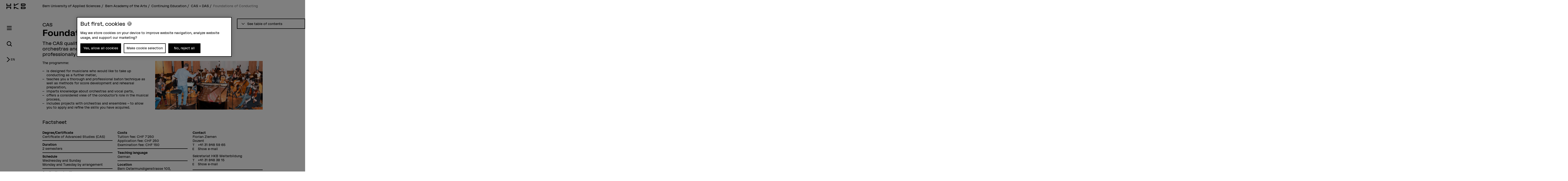

--- FILE ---
content_type: text/html;charset=UTF-8
request_url: https://www.hkb.bfh.ch/en/continuing-education/cas/conducting/
body_size: 14719
content:
<!DOCTYPE html>
<html xml:lang="en" lang="en">
<head>
    <!-- OneTrust Cookies Consent Notice start for bfh.ch --><script type="text/javascript" src="https://cdn.cookielaw.org/consent/2e74eb50-813e-43c2-a388-3b13799d4776/OtAutoBlock.js"></script><script src="https://cdn.cookielaw.org/scripttemplates/otSDKStub.js" data-document-language="true" type="text/javascript" charset="UTF-8" data-domain-script="2e74eb50-813e-43c2-a388-3b13799d4776"></script><script type="text/javascript"> function OptanonWrapper () {  if(document.getElementById('onetrust-banner-sdk')) {    acceptBtn = document.getElementById('onetrust-accept-btn-handler');    var declineBtn = document.getElementById('onetrust-reject-all-handler');    var cookieSettingsBtn = document.getElementById('onetrust-pc-btn-handler');    var btnContainer = document.getElementById('onetrust-button-group');    btnContainer.append(acceptBtn || "", cookieSettingsBtn || "", declineBtn || "");  }}</script><!-- OneTrust Cookies Consent Notice end for bfh.ch -->



<script>
    (function (w, l) {
        w[l] = (w[l] || []);
        w[l].push({ 'departement': 'hkb' });
    })(window, 'dataLayer');
</script>

    <!-- Google Tag Manager -->
    <script>(function(w,d,s,l,i){w[l]=w[l]||[];w[l].push({'gtm.start':
                new Date().getTime(),event:'gtm.js'});var f=d.getElementsByTagName(s)[0],
                                                          j=d.createElement(s),dl=l!='dataLayer'?'&l='+l:'';j.async=true;j.src=
            'https://www.googletagmanager.com/gtm.js?id='+i+dl;f.parentNode.insertBefore(j
            ,f);
    })(window,document,'script','dataLayer','GTM-PG9RPGJ');</script>
    <!-- End Google Tag Manager -->
    <title>CAS Foundations of Conducting | HKB</title>
    <meta charset="utf-8"/>
    <meta name="viewport" content="width=device-width, initial-scale=1"/>
    <meta name="description" content="With the CAS Foundations of Conducting, musicians who have already earned their degree can take up a further metier or enhance their professional standing. More information here!"/>
    <meta name="keywords" content=""/>
    <meta property="og:title" content="Foundations of Conducting">
    <meta property="og:description" content="The CAS qualifies graduates for conducting positions in amateur orchestras and choirs. It also qualifies graduates for the professionally oriented DAS.">
    <meta property="og:image" content="">
    <meta property="og:url" content="https://www.hkb.bfh.ch/en/continuing-education/cas/conducting/">
    <meta property="og:type" content="website"/>

        <meta name="twitter:card" content="summary">
    <meta name="twitter:site" content="@bfh_hesb"/>

    <link rel="canonical" href="https://www.hkb.bfh.ch/en/continuing-education/cas/conducting/"/>

    <meta http-equiv="X-UA-Compatible" content="IE=11">

    <link rel="icon" type="image/png" sizes="16x16" href="/.resources/bfh-portal/webresources/resources/favicons/hkb/favicon-16x16.png">
    <link rel="icon" type="image/png" sizes="32x32" href="/.resources/bfh-portal/webresources/resources/favicons/hkb/favicon-32x32.png">
    <link rel="apple-touch-icon" href="/.resources/bfh-portal/webresources/resources/favicons/hkb/apple-touch-icon.png">
    <link rel="icon" type="image/png" sizes="192x192" href="/.resources/bfh-portal/webresources/resources/favicons/hkb/android-chrome-192x192.png">
    <link rel="icon" type="image/png" sizes="512x512" href="/.resources/bfh-portal/webresources/resources/favicons/hkb/android-chrome-512x512.png">
    <link rel="manifest" href="/.resources/bfh-portal/webresources/resources/favicons/hkb/site.webmanifest">

    <link rel="preload" href="/.resources/bfh-portal/webresources/resources/HKBGrotesk-Regular.woff" as="font" type="font/woff2" crossorigin/>

    
<link rel="stylesheet" type="text/css" href="/.resources/bfh-portal/webresources/css/hkb-theme~2026-01-07-08-20-56-000~cache.css" media="all"/>
    

        <script src="/.resources/bfh-portal/webresources/js/scripts~2026-01-07-08-20-56-000~cache.js" defer></script>

            <link rel="alternate" hreflang="de" href="https://www.hkb.bfh.ch/de/weiterbildung/cas/dirigieren/"/>
            <link rel="alternate" hreflang="en" href="https://www.hkb.bfh.ch/en/continuing-education/cas/conducting/"/>
            <link rel="alternate" hreflang="fr" href="https://www.hkb.bfh.ch/fr/formation-continue/cas/direction/"/>

</head>
<body class="page-detail-education" data-t-name="PageController">

    <!-- Google Tag Manager (noscript) -->
    <noscript><iframe src="https://www.googletagmanager.com/ns.html?id=GTM-PG9RPGJ"
                      height="0" width="0"
                      style="display:none;visibility:hidden"></iframe></noscript>
    <!-- End Google Tag Manager (noscript) -->

<div data-t-name="AnchorNavigationController" class="hidden"></div>
<div data-t-name="WebshopController" class="hidden"></div>


<div class="comp-cockpit" data-t-name="Cockpit">
    <div class="cockpit-wrapper container">
        <div class="cockpit-header">
            <div class="cockpit-logo-wrapper">

<div class="comp-logo logo-home" data-t-name="Logo">
    <a href="https://www.hkb.bfh.ch/en/">
        <img loading="lazy" alt="Bern University of Applied Sciences" src="/dam/jcr:945635c4-e36b-42ad-ae7c-d639598dd20d/HKB_Markenzeichen_RGB_Schwarz-01.svg">
    </a>
</div>

<div class="comp-logo logo-home logo-home--inverted" data-t-name="Logo">
    <a href="https://www.hkb.bfh.ch/en/">
        <img loading="lazy" alt="Bern University of Applied Sciences" src="/dam/jcr:5e3c7df0-f98a-4a3a-8cb6-5cafcea25890/logo_hkb-neg.svg">
    </a>
</div>

<div class="comp-logo logo-subpages" data-t-name="Logo">
    <a href="https://www.hkb.bfh.ch/en/">
        <img loading="lazy" alt="Bern University of Applied Sciences" src="/dam/jcr:945635c4-e36b-42ad-ae7c-d639598dd20d/HKB_Markenzeichen_RGB_Schwarz-01.svg">
    </a>
</div>

<div class="comp-logo logo-subpages logo-subpages--inverted" data-t-name="Logo">
    <a href="https://www.hkb.bfh.ch/en/">
        <img loading="lazy" alt="Bern University of Applied Sciences" src="/dam/jcr:5e3c7df0-f98a-4a3a-8cb6-5cafcea25890/logo_hkb-neg.svg">
    </a>
</div>
                
            </div>
        </div>
        <div class="comp-cockpit__actions-container">
            <div class="cockpit-actions">
                <div class="comp-cockpit-navigation" data-t-name="CockpitNavigation">
                    <ul class="nav nav-tabs" role="tablist">
    <li role="presentation" class="nav-item">
        <a href="#cockpit-navigation" aria-controls="cockpit-navigation" role="tab" data-toggle="tab">
            <i class="icon-meta_menu"></i>
        </a>
    </li>

<li role="presentation" class="nav-item">
    <a href="#cockpit-department-search" aria-controls="cockpit-department-search" role="tab" data-toggle="tab">
        <i class="icon-meta_search"></i>
    </a>
</li>
                    </ul>
                </div>
            </div>
            <div class="comp-language-navigation" data-t-name="LanguageNavigation">
                <a class="comp-language-navigation__toggle-button" href="#" aria-controls="" role="tab" data-toggle="tab">
                    <i class="icon-meta_dropdown-open"></i><div>en</div>
                </a>
                <div class="comp-language-navigation__lang-chooser hidden">
<div class="mole-link-list">
        <ul class="list-unstyled">
                <li>
                    <a href="https://www.hkb.bfh.ch/de/weiterbildung/cas/dirigieren/" class="" target="_self"  rel=" alternate" title="de">DE</a>
                </li>
                <li>
                    <a href="https://www.hkb.bfh.ch/fr/formation-continue/cas/direction/" class="" target="_self"  rel=" alternate" title="fr">FR</a>
                </li>
                <li>
                    <a href="https://www.hkb.bfh.ch/en/continuing-education/cas/conducting/" class=" current" target="_self"  rel=" alternate" title="en">EN</a>
                </li>
        </ul>
</div>
                </div>
            </div>
        </div>
    </div>
    <div class="comp-cockpit-area tab-content">
    <div role="tabpanel" class="tab-pane" id="cockpit-navigation">
        <div class="comp-cockpit-navigation-group" data-t-name="CockpitNavigationGroup" data-state="{&quot;navigationGroup&quot;:[{&quot;id&quot;:&quot;cockpit-navigation-portal&quot;},{&quot;id&quot;:&quot;cockpit-navigation-department&quot;}],&quot;active&quot;:&quot;cockpit-navigation-department&quot;}">
            <div>
                <ul class="nav nav-tabs" role="tablist">

<li role="presentation" class="nav-item">
    <a href="#cockpit-navigation-portal" class="nav-link"
       aria-controls="cockpit-navigation-portal"
       role="tab" data-toggle="tab">
    Bern University of Applied Sciences
    </a>
</li>

<li role="presentation" class="nav-item">
    <a href="#cockpit-navigation-department" class="nav-link active"
       aria-controls="cockpit-navigation-department"
       role="tab" data-toggle="tab">
    Bern Academy of the Arts
    </a>
</li>
                </ul>

                <div class="tab-content">

<div role="tabpanel" class="tab-pane" id="cockpit-navigation-portal">

<div class="comp-menu" data-t-name="Menu" data-state="{&quot;entries&quot;:[{&quot;id&quot;:&quot;feb038e1-6911-436e-aa61-584638ce89cf&quot;,&quot;open&quot;:false},{&quot;id&quot;:&quot;83ba3a4c-882c-4960-a524-1117d4ef3a32&quot;,&quot;open&quot;:false},{&quot;id&quot;:&quot;c535dd59-9bc9-4f2d-837d-8843f42575ce&quot;,&quot;open&quot;:false},{&quot;id&quot;:&quot;c0a835c2-c8c2-47cb-9e39-c92d687608b9&quot;,&quot;open&quot;:false},{&quot;id&quot;:&quot;2e20e95b-c62f-48e0-a43b-9313a48293f9&quot;,&quot;open&quot;:false},{&quot;id&quot;:&quot;edef69a2-f0e9-4799-a8cf-e9ee56db74d8&quot;,&quot;open&quot;:false},{&quot;id&quot;:&quot;11b5d57d-634c-4e02-9d8e-57fbb73eb23c&quot;,&quot;open&quot;:false},{&quot;id&quot;:&quot;feb038e1-6911-436e-aa61-584638ce89cf-secondary-menu&quot;,&quot;open&quot;:false}]}">
        <div class="link-list-wrapper no-subnav" id="feb038e1-6911-436e-aa61-584638ce89cf">
            <div class="h3">
                <a href="https://www.bfh.ch/en/" title="Homepage">Homepage</a>
            </div>
        </div>
        <div class="link-list-wrapper" id="83ba3a4c-882c-4960-a524-1117d4ef3a32">
            <div class="h3">
                <a href="https://www.bfh.ch/en/news/" title="News">News</a>
            </div>
<div class="mole-link-list">
        <ul class="dropdown-collapsible-list collapse-content list-unstyled">
                <li>
                    <a href="https://www.bfh.ch/en/news/" class="" target="_self"  title="Overview">Overview</a>
                </li>
                <li>
                    <a href="https://www.bfh.ch/en/news/news/" class="" target="_self"  title="News + Stories">News + Stories</a>
                </li>
                <li>
                    <a href="https://www.bfh.ch/en/news/events/" class="" target="_self"  title="Events">Events</a>
                </li>
                <li>
                    <a href="https://www.bfh.ch/en/news/information-events/" class="" target="_self"  title="Information events">Information events</a>
                </li>
                <li>
                    <a href="https://www.bfh.ch/en/news/magazines-blogs/" class="" target="_self"  title="Magazines, blogs + podcasts">Magazines, blogs + podcasts</a>
                </li>
        </ul>
</div>
        </div>
        <div class="link-list-wrapper" id="c535dd59-9bc9-4f2d-837d-8843f42575ce">
            <div class="h3">
                <a href="https://www.bfh.ch/en/studies/" title="Studies">Studies</a>
            </div>
<div class="mole-link-list">
        <ul class="dropdown-collapsible-list collapse-content list-unstyled">
                <li>
                    <a href="https://www.bfh.ch/en/studies/" class="" target="_self"  title="Overview">Overview</a>
                </li>
                <li>
                    <a href="https://www.bfh.ch/en/studies/all-degree-programmes/" class="" target="_self"  title="All degree programmes">All degree programmes</a>
                </li>
                <li>
                    <a href="https://www.bfh.ch/en/studies/bachelors-degree-programmes/" class="" target="_self"  title="Bachelor&#39;s degree programmes">Bachelor&#39;s degree programmes</a>
                </li>
                <li>
                    <a href="https://www.bfh.ch/en/studies/masters-degree-programmes/" class="" target="_self"  title="Master&#39;s degree programmes">Master&#39;s degree programmes</a>
                </li>
                <li>
                    <a href="https://www.bfh.ch/en/studies/preparatory-courses-passerelle-scheme/" class="" target="_self"  title="Preparatory Courses + Passerelle Scheme">Preparatory Courses + Passerelle Scheme</a>
                </li>
                <li>
                    <a href="https://www.bfh.ch/en/studies/additional-certificates/" class="" target="_self"  title="BFH diagonal + additional certificates">BFH diagonal + additional certificates</a>
                </li>
                <li>
                    <a href="https://www.bfh.ch/en/studies/international-study/" class="" target="_self"  title="International study">International study</a>
                </li>
                <li>
                    <a href="https://www.bfh.ch/en/studies/study-at-bfh/" class="" target="_self"  title="Study at BFH">Study at BFH</a>
                </li>
                <li>
                    <a href="https://www.bfh.ch/en/studies/studies-life/" class="" target="_self"  title="Studies + Life">Studies + Life</a>
                </li>
        </ul>
</div>
        </div>
        <div class="link-list-wrapper" id="c0a835c2-c8c2-47cb-9e39-c92d687608b9">
            <div class="h3">
                <a href="https://www.bfh.ch/en/continuing-education/" title="Continuing education">Continuing education</a>
            </div>
<div class="mole-link-list">
        <ul class="dropdown-collapsible-list collapse-content list-unstyled">
                <li>
                    <a href="https://www.bfh.ch/en/continuing-education/" class="" target="_self"  title="Overview">Overview</a>
                </li>
                <li>
                    <a href="https://www.bfh.ch/en/continuing-education/all-continuing-education-courses/" class="" target="_self"  title="All our continuing education courses">All our continuing education courses</a>
                </li>
                <li>
                    <a href="https://www.bfh.ch/en/continuing-education/cas/" class="" target="_self"  title="CAS">CAS</a>
                </li>
                <li>
                    <a href="https://www.bfh.ch/en/continuing-education/das/" class="" target="_self"  title="DAS">DAS</a>
                </li>
                <li>
                    <a href="https://www.bfh.ch/en/continuing-education/emba-mas/" class="" target="_self"  title="MAS + EMBA">MAS + EMBA</a>
                </li>
                <li>
                    <a href="https://www.bfh.ch/en/continuing-education/specialist-courses-sas/" class="" target="_self"  title="Specialist Courses + SAS">Specialist Courses + SAS</a>
                </li>
                <li>
                    <a href="https://www.bfh.ch/en/continuing-education/courses-study-trips/" class="" target="_self"  title="Courses + Study trips">Courses + Study trips</a>
                </li>
                <li>
                    <a href="https://www.bfh.ch/en/continuing-education/about-our-ce-programme/" class="" target="_self"  title="About our continuing education programme">About our continuing education programme</a>
                </li>
        </ul>
</div>
        </div>
        <div class="link-list-wrapper" id="2e20e95b-c62f-48e0-a43b-9313a48293f9">
            <div class="h3">
                <a href="https://www.bfh.ch/en/research-consulting-services/" title="Research + Consulting services">Research + Consulting services</a>
            </div>
<div class="mole-link-list">
        <ul class="dropdown-collapsible-list collapse-content list-unstyled">
                <li>
                    <a href="https://www.bfh.ch/en/research-consulting-services/" class="" target="_self"  title="Overview">Overview</a>
                </li>
                <li>
                    <a href="https://www.bfh.ch/en/research-consulting-services/areas-of-research/" class="" target="_self"  title="Areas of research">Areas of research</a>
                </li>
                <li>
                    <a href="https://www.bfh.ch/en/research-consulting-services/research-collaborations/" class="" target="_self"  title="Research collaborations with BFH">Research collaborations with BFH</a>
                </li>
                <li>
                    <a href="https://www.bfh.ch/en/research-consulting-services/projects/" class="" target="_self"  title="Projects">Projects</a>
                </li>
                <li>
                    <a href="https://www.bfh.ch/en/research-consulting-services/publications/" class="" target="_self"  title="Publications">Publications</a>
                </li>
                <li>
                    <a href="https://www.bfh.ch/en/research-consulting-services/research-report/" class="" target="_self"  title="Research report">Research report</a>
                </li>
                <li>
                    <a href="https://www.bfh.ch/en/research-consulting-services/international-research/" class="" target="_self"  title="International research">International research</a>
                </li>
                <li>
                    <a href="https://www.bfh.ch/en/research-consulting-services/research-guidelines/" class="" target="_self"  title="Research guidelines">Research guidelines</a>
                </li>
                <li>
                    <a href="https://www.bfh.ch/en/research-consulting-services/entrepreneurship/" class="" target="_self"  title="Entrepreneurship">Entrepreneurship</a>
                </li>
                <li>
                    <a href="https://www.bfh.ch/en/research-consulting-services/consulting-services/" class="" target="_self"  title="Consulting services">Consulting services</a>
                </li>
        </ul>
</div>
        </div>
        <div class="link-list-wrapper" id="edef69a2-f0e9-4799-a8cf-e9ee56db74d8">
            <div class="h3">
                <a href="https://www.bfh.ch/en/strategic-thematic-fields/" title="Strategic thematic fields">Strategic thematic fields</a>
            </div>
<div class="mole-link-list">
        <ul class="dropdown-collapsible-list collapse-content list-unstyled">
                <li>
                    <a href="https://www.bfh.ch/en/strategic-thematic-fields/" class="" target="_self"  title="Overview">Overview</a>
                </li>
                <li>
                    <a href="https://www.bfh.ch/en/strategic-thematic-fields/caring-society/" class="" target="_self"  title="Caring Society">Caring Society</a>
                </li>
                <li>
                    <a href="https://www.bfh.ch/en/strategic-thematic-fields/digital-transformation/" class="" target="_self"  title="Humane Digital Transformation">Humane Digital Transformation</a>
                </li>
                <li>
                    <a href="https://www.bfh.ch/en/strategic-thematic-fields/sustainability/" class="" target="_self"  title="Sustainable development">Sustainable development</a>
                </li>
        </ul>
</div>
        </div>
        <div class="link-list-wrapper" id="11b5d57d-634c-4e02-9d8e-57fbb73eb23c">
            <div class="h3">
                <a href="https://www.bfh.ch/en/about-bfh/" title="About BFH">About BFH</a>
            </div>
<div class="mole-link-list">
        <ul class="dropdown-collapsible-list collapse-content list-unstyled">
                <li>
                    <a href="https://www.bfh.ch/en/about-bfh/" class="" target="_self"  title="Overview">Overview</a>
                </li>
                <li>
                    <a href="https://www.bfh.ch/en/about-bfh/people-finder/" class="" target="_self"  title="People Finder">People Finder</a>
                </li>
                <li>
                    <a href="https://www.bfh.ch/en/about-bfh/profile-values/" class="" target="_self"  title="Profile + Values">Profile + Values</a>
                </li>
                <li>
                    <a href="https://www.bfh.ch/en/about-bfh/management-organisation/" class="" target="_self"  title="Management, Organisation + Legal foundations">Management, Organisation + Legal foundations</a>
                </li>
                <li>
                    <a href="https://www.bfh.ch/en/about-bfh/strategy-2023-2026/" class="" target="_self"  title="Strategy 2023 - 2026">Strategy 2023 - 2026</a>
                </li>
                <li>
                    <a href="https://www.bfh.ch/en/about-bfh/facts-and-figures/" class="" target="_self"  title="Facts + Figures">Facts + Figures</a>
                </li>
                <li>
                    <a href="https://www.bfh.ch/en/about-bfh/site-consolidation/" class="" target="_self"  title="Site consolidation">Site consolidation</a>
                </li>
                <li>
                    <a href="https://www.bfh.ch/en/about-bfh/locations-facilities/" class="" target="_self"  title="Locations + Facilities">Locations + Facilities</a>
                </li>
                <li>
                    <a href="https://www.bfh.ch/en/about-bfh/careers/" class="" target="_self"  title="Careers">Careers</a>
                </li>
                <li>
                    <a href="https://www.bfh.ch/en/about-bfh/services-counselling/" class="" target="_self"  title="Services + Counselling">Services + Counselling</a>
                </li>
                <li>
                    <a href="https://www.bfh.ch/en/about-bfh/login/" class="" target="_self"  title="Login">Login</a>
                </li>
                <li>
                    <a href="https://www.bfh.ch/en/about-bfh/engaged-university/" class="" target="_self"  title="An Engaged University">An Engaged University</a>
                </li>
        </ul>
</div>
        </div>
        <div class="link-list-wrapper" id="feb038e1-6911-436e-aa61-584638ce89cf-secondary-menu">
            <div class="h3">
                <a href="https://www.bfh.ch/en/" title="Schools">Schools</a>
            </div>
<div class="mole-link-list">
        <ul class="dropdown-collapsible-list collapse-content list-unstyled">
                <li>
                    <a href="https://www.bfh.ch/ahb/en/" class="internal-link" target="_self"  title="School of Architecture, Wood and Civil Engineering">School of Architecture, Wood and Civil Engineering</a>
                </li>
                <li>
                    <a href="https://www.bfh.ch/health-professions/en/" class="internal-link" target="_self"  title="School of Health Professions">School of Health Professions</a>
                </li>
                <li>
                    <a href="https://www.bfh.ch/hafl/en/" class="internal-link" target="_self"  title="School of Agricultural, Forest and Food Sciences HAFL">School of Agricultural, Forest and Food Sciences HAFL</a>
                </li>
                <li>
                    <a href="https://www.hkb.bfh.ch/en/" class="internal-link" target="_self"  title="Bern Academy of the Arts">Bern Academy of the Arts</a>
                </li>
                <li>
                    <a href="https://www.bfh.ch/social-work/en/" class="internal-link" target="_self"  title="Social Work">Social Work</a>
                </li>
                <li>
                    <a href="https://www.bfh.ch/ti/en/" class="internal-link" target="_self"  title="School of Engineering and Computer Science">School of Engineering and Computer Science</a>
                </li>
                <li>
                    <a href="https://www.bfh.ch/business/en/" class="internal-link" target="_self"  title="Business School">Business School</a>
                </li>
                <li>
                    <a href="https://www.bfh.ch/ehsm/en/" class="internal-link" target="_self"  title="Swiss Federal Institute of Sport Magglingen SFISM">Swiss Federal Institute of Sport Magglingen SFISM</a>
                </li>
        </ul>
</div>
        </div>
</div>
    <div class="comp-quick-links-menu">
        <div class="link-list">
            
<div class="mole-link-list">
        <ul class="list-unstyled">
                <li>
                    <a href="https://www.bfh.ch/en/about-bfh/careers/jobs/" class="internal-link" target="_self"  title="Jobs">Jobs</a>
                </li>
                <li>
                    <a href="https://www.bfh.ch/en/about-bfh/locations-facilities/locations/contact/" class="internal-link" target="_self"  title="Contact">Contact</a>
                </li>
                <li>
                    <a href="https://www.bfh.ch/en/about-bfh/login/" class="internal-link" target="_self"  title="Login">Login</a>
                </li>
                <li>
                    <a href="https://www.bfh.ch/en/about-bfh/locations-facilities/locations/" class="internal-link" target="_self"  title="Locations">Locations</a>
                </li>
                <li>
                    <a href="https://www.bfh.ch/en/about-bfh/locations-facilities/libraries/" class="internal-link" target="_self"  title="BFH Library">BFH Library</a>
                </li>
                <li>
                    <a href="https://www.bfh.ch/en/about-bfh/services-counselling/it-support-services/" class="internal-link" target="_self"  title="IT information">IT information</a>
                </li>
                <li>
                    <a href="https://www.alumni.bfh.ch/en/" class="external-link" target="_blank"  rel=" noopener" title="Alumni BFH">Alumni BFH</a>
                </li>
                <li>
                    <a href="https://www.bfh.ch/en/media/" class="internal-link" target="_self"  title="Media">Media</a>
                </li>
                <li>
                    <a href="https://www.bfh.ch/en/about-bfh/profile-values/global-engagement/" class="internal-link" target="_self"  title="Global engagement ">Global engagement </a>
                </li>
        </ul>
</div>
        </div>
    </div>
    <div class="comp-social-links-menu">
        <ul class="social-links list-unstyled">
            <li>
                <a href="https://www.facebook.com/bernerfachhochschule" title="Facebook" target="_blank" rel="noopener"><i class="icon-facebook" aria-hidden="true"></i>
                    <span class="sr-only">Facebook</span>
                </a>
            </li>
            <li>
                <a href="https://twitter.com/bfh_hesb" title="Twitter" target="_blank" rel="noopener"><i class="icon-twitter" aria-hidden="true"></i>
                    <span class="sr-only">Twitter</span>
                </a>
            </li>
            <li>
                <a href="https://www.youtube.com/user/BernerFachhochschule" title="YouTube" target="_blank" rel="noopener"><i class="icon-youtube" aria-hidden="true"></i>
                    <span class="sr-only">YouTube</span>
                </a>
            </li>
            <li>
                <a href="https://ch.linkedin.com/school/berner-fachhochschule-bfh/" title="LinkedIn" target="_blank" rel="noopener"><i class="icon-linkedin" aria-hidden="true"></i>
                    <span class="sr-only">LinkedIn</span>
                </a>
            </li>
            <li>
                <a href="https://www.instagram.com/berner_fachhochschule/" title="Instagram" target="_blank" rel="noopener"><i class="icon-instagram" aria-hidden="true"></i>
                    <span class="sr-only">Instagram</span>
                </a>
            </li>
        </ul>
        
    </div>
</div>

<div role="tabpanel" class="tab-pane active" id="cockpit-navigation-department">

<div class="comp-menu" data-t-name="Menu" data-state="{&quot;entries&quot;:[{&quot;id&quot;:&quot;3ac599ae-f8f7-4304-bec1-cc81e6f2ea3d&quot;,&quot;open&quot;:false},{&quot;id&quot;:&quot;20763f64-9c62-4ced-94c3-ba8091919621&quot;,&quot;open&quot;:false},{&quot;id&quot;:&quot;53129a66-0cff-4112-ac66-96bed4ed5955&quot;,&quot;open&quot;:false},{&quot;id&quot;:&quot;d0a90e5c-7e96-4d46-97be-34d380b22384&quot;,&quot;open&quot;:true},{&quot;id&quot;:&quot;13e51b12-4327-47cf-bf28-bff54b7d12e5&quot;,&quot;open&quot;:false},{&quot;id&quot;:&quot;f63b1b1e-7aa4-4ed5-b62c-dbc976ca0337&quot;,&quot;open&quot;:false},{&quot;id&quot;:&quot;3ac599ae-f8f7-4304-bec1-cc81e6f2ea3d-secondary-menu&quot;,&quot;open&quot;:false}]}">
        <div class="link-list-wrapper no-subnav" id="3ac599ae-f8f7-4304-bec1-cc81e6f2ea3d">
            <div class="h3">
                <a href="https://www.hkb.bfh.ch/en/" title="Homepage">Homepage</a>
            </div>
        </div>
        <div class="link-list-wrapper" id="20763f64-9c62-4ced-94c3-ba8091919621">
            <div class="h3">
                <a href="https://www.hkb.bfh.ch/en/news/" title="News">News</a>
            </div>
<div class="mole-link-list">
        <ul class="dropdown-collapsible-list collapse-content list-unstyled">
                <li>
                    <a href="https://www.hkb.bfh.ch/en/news/" class="" target="_self"  title="Overview">Overview</a>
                </li>
                <li>
                    <a href="https://www.hkb.bfh.ch/en/news/news/" class="" target="_self"  title="News">News</a>
                </li>
                <li>
                    <a href="https://www.hkb.bfh.ch/en/news/events/" class="" target="_self"  title="Events">Events</a>
                </li>
        </ul>
</div>
        </div>
        <div class="link-list-wrapper" id="53129a66-0cff-4112-ac66-96bed4ed5955">
            <div class="h3">
                <a href="https://www.hkb.bfh.ch/en/studies/" title="Studies">Studies</a>
            </div>
<div class="mole-link-list">
        <ul class="dropdown-collapsible-list collapse-content list-unstyled">
                <li>
                    <a href="https://www.hkb.bfh.ch/en/studies/" class="" target="_self"  title="Overview">Overview</a>
                </li>
                <li>
                    <a href="https://www.hkb.bfh.ch/en/studies/bachelors-degree-programmes/" class="" target="_self"  title="Bachelor&#39;s degree programmes">Bachelor&#39;s degree programmes</a>
                </li>
                <li>
                    <a href="https://www.hkb.bfh.ch/en/studies/masters-degree-programmes/" class="" target="_self"  title="Master&#39;s degree programmes">Master&#39;s degree programmes</a>
                </li>
                <li>
                    <a href="https://www.hkb.bfh.ch/en/studies/doctorates/" class="" target="_self"  title="Doctorates">Doctorates</a>
                </li>
                <li>
                    <a href="https://www.hkb.bfh.ch/en/studies/application-deadline/" class="" target="_self"  title="Application Deadline">Application Deadline</a>
                </li>
                <li>
                    <a href="https://www.hkb.bfh.ch/en/studies/international-students/" class="" target="_self"  title="International students">International students</a>
                </li>
                <li>
                    <a href="https://www.hkb.bfh.ch/en/studies/study-at-hkb/" class="" target="_self"  title="Study at HKB">Study at HKB</a>
                </li>
        </ul>
</div>
        </div>
        <div class="link-list-wrapper open" id="d0a90e5c-7e96-4d46-97be-34d380b22384">
            <div class="h3">
                <a href="https://www.hkb.bfh.ch/en/continuing-education/" class="current"  title="Continuing Education">Continuing Education</a>
            </div>
<div class="mole-link-list">
        <ul class="dropdown-collapsible-list collapse-content list-unstyled">
                <li>
                    <a href="https://www.hkb.bfh.ch/en/continuing-education/" class="" target="_self"  title="Overview">Overview</a>
                </li>
                <li>
                    <a href="https://www.hkb.bfh.ch/en/continuing-education/all-our-continuing-education-courses/" class="" target="_self"  title="All our continuing education courses">All our continuing education courses</a>
                </li>
                <li>
                    <a href="https://www.hkb.bfh.ch/en/continuing-education/cas-das/" class="" target="_self"  title="CAS + DAS">CAS + DAS</a>
                </li>
                <li>
                    <a href="https://www.hkb.bfh.ch/en/continuing-education/mas/" class="" target="_self"  title="MAS">MAS</a>
                </li>
                <li>
                    <a href="https://www.hkb.bfh.ch/en/continuing-education/courses-study-trips/" class="" target="_self"  title="Courses + Study trips">Courses + Study trips</a>
                </li>
                <li>
                    <a href="https://www.hkb.bfh.ch/en/continuing-education/about-our-continuing-education-programme/" class="" target="_self"  title="About our continuing education programme">About our continuing education programme</a>
                </li>
        </ul>
</div>
        </div>
        <div class="link-list-wrapper" id="13e51b12-4327-47cf-bf28-bff54b7d12e5">
            <div class="h3">
                <a href="https://www.hkb.bfh.ch/en/research/" title="Research + Consulting services">Research + Consulting services</a>
            </div>
<div class="mole-link-list">
        <ul class="dropdown-collapsible-list collapse-content list-unstyled">
                <li>
                    <a href="https://www.hkb.bfh.ch/en/research/" class="" target="_self"  title="Overview">Overview</a>
                </li>
                <li>
                    <a href="https://www.hkb.bfh.ch/en/research/research-at-hkb/" class="" target="_self"  title="Research at HKB">Research at HKB</a>
                </li>
                <li>
                    <a href="https://www.hkb.bfh.ch/en/research/institutes/" class="" target="_self"  title="Institutes">Institutes</a>
                </li>
                <li>
                    <a href="https://www.hkb.bfh.ch/en/research/projects/" class="" target="_self"  title="Projects">Projects</a>
                </li>
                <li>
                    <a href="https://www.hkb.bfh.ch/en/research/publications/" class="" target="_self"  title="Publications">Publications</a>
                </li>
                <li>
                    <a href="https://www.hkb.bfh.ch/en/research/all-our-consulting-services/" class="" target="_self"  title="Services at the HKB">Services at the HKB</a>
                </li>
                <li>
                    <a href="https://www.hkb.bfh.ch/en/research/business-lab-cultural-entrepreneurship-at-the-hkb/" class="" target="_self"  title="HKB-Business Lab">HKB-Business Lab</a>
                </li>
        </ul>
</div>
        </div>
        <div class="link-list-wrapper" id="f63b1b1e-7aa4-4ed5-b62c-dbc976ca0337">
            <div class="h3">
                <a href="https://www.hkb.bfh.ch/en/about-hkb/" title="About HKB">About HKB</a>
            </div>
<div class="mole-link-list">
        <ul class="dropdown-collapsible-list collapse-content list-unstyled">
                <li>
                    <a href="https://www.hkb.bfh.ch/en/about-hkb/" class="" target="_self"  title="Overview">Overview</a>
                </li>
                <li>
                    <a href="https://www.hkb.bfh.ch/en/about-hkb/profile-values/" class="" target="_self"  title="Profile + Values">Profile + Values</a>
                </li>
                <li>
                    <a href="https://www.hkb.bfh.ch/en/about-hkb/locations-facilities/" class="" target="_self"  title="Locations + Facilities">Locations + Facilities</a>
                </li>
                <li>
                    <a href="https://www.hkb.bfh.ch/en/about-hkb/brochures-publications/" class="" target="_self"  title="Brochures + Publications">Brochures + Publications</a>
                </li>
                <li>
                    <a href="https://www.hkb.bfh.ch/en/about-hkb/media/" class="" target="_self"  title="Media">Media</a>
                </li>
                <li>
                    <a href="https://www.hkb.bfh.ch/en/about-hkb/alumni/" class="" target="_self"  title="Alumni">Alumni</a>
                </li>
                <li>
                    <a href="https://www.hkb.bfh.ch/en/about-hkb/international-office/" class="" target="_self"  title="International Office">International Office</a>
                </li>
        </ul>
</div>
        </div>
        <div class="link-list-wrapper" id="3ac599ae-f8f7-4304-bec1-cc81e6f2ea3d-secondary-menu">
            <div class="h3">
                <a href="https://www.hkb.bfh.ch/en/" title="Divisions">Divisions</a>
            </div>
<div class="mole-link-list">
        <ul class="dropdown-collapsible-list collapse-content list-unstyled">
                <li>
                    <a href="https://www.hkb.bfh.ch/en/design-and-fine-arts/" class="internal-link" target="_self"  title="Design and Fine Arts">Design and Fine Arts</a>
                </li>
                <li>
                    <a href="https://www.hkb.bfh.ch/en/conservation-and-restoration/" class="internal-link" target="_self"  title="Conservation and Restoration ">Conservation and Restoration </a>
                </li>
                <li>
                    <a href="https://www.hkb.bfh.ch/en/music/" class="internal-link" target="_self"  title="Music">Music</a>
                </li>
                <li>
                    <a href="https://www.hkb.bfh.ch/en/theatre/" class="internal-link" target="_self"  title="Theatre">Theatre</a>
                </li>
                <li>
                    <a href="https://www.hkb.bfh.ch/en/swiss-literature-institute/" class="internal-link" target="_self"  title="Swiss Literature Institute">Swiss Literature Institute</a>
                </li>
                <li>
                    <a href="https://www.hkb.bfh.ch/en/y-institute/" class="internal-link" target="_self"  title="Y Institute">Y Institute</a>
                </li>
        </ul>
</div>
        </div>
</div>
    <div class="comp-quick-links-menu">
        <div class="link-list">
            
<div class="mole-link-list">
        <ul class="list-unstyled">
                <li>
                    <a href="https://www.bfh.ch/en/about-bfh/locations-facilities/locations/contact/" class="internal-link" target="_self"  title="Contact">Contact</a>
                </li>
                <li>
                    <a href="https://www.bfh.ch/en/about-bfh/login/" class="internal-link" target="_self"  title="Login">Login</a>
                </li>
                <li>
                    <a href="https://www.hkb.bfh.ch/en/about-hkb/locations-facilities/" class="internal-link" target="_self"  title="Locations + Facilities">Locations + Facilities</a>
                </li>
                <li>
                    <a href="https://www.bfh.ch/en/about-bfh/locations-facilities/libraries/" class="internal-link" target="_self"  title="BFH Library">BFH Library</a>
                </li>
                <li>
                    <a href="https://www.bfh.ch/en/about-bfh/services-counselling/it-support-services/" class="internal-link" target="_self"  title="IT information">IT information</a>
                </li>
                <li>
                    <a href="https://www.bfh.ch/en/about-bfh/careers/jobs/" class="internal-link" target="_self"  title="Jobs">Jobs</a>
                </li>
                <li>
                    <a href="https://www.hkb.bfh.ch/en/about-hkb/alumni/" class="internal-link" target="_self"  title="Alumni">Alumni</a>
                </li>
                <li>
                    <a href="https://www.hkb.bfh.ch/en/about-hkb/media/" class="internal-link" target="_self"  title="Media">Media</a>
                </li>
        </ul>
</div>
        </div>
    </div>
    <div class="comp-social-links-menu">
        <ul class="social-links list-unstyled">
            <li>
                <a href="https://www.facebook.com/hkb.bern" title="Facebook" target="_blank" rel="noopener"><i class="icon-facebook" aria-hidden="true"></i>
                    <span class="sr-only">Facebook</span>
                </a>
            </li>
            <li>
                <a href="https://www.youtube.com/channel/UCkcCCQOcqtn0imFuECFdhUQ" title="YouTube" target="_blank" rel="noopener"><i class="icon-youtube" aria-hidden="true"></i>
                    <span class="sr-only">YouTube</span>
                </a>
            </li>
            <li>
                <a href="https://www.instagram.com/hkb_bfh/" title="Instagram" target="_blank" rel="noopener"><i class="icon-instagram" aria-hidden="true"></i>
                    <span class="sr-only">Instagram</span>
                </a>
            </li>
        </ul>
        
    </div>
</div>
                </div>
            </div>
        </div>
    </div>

<div role="tabpanel" class="tab-pane" id="cockpit-department-search">

    <div class="comp-cockpit-search" data-t-name="CockpitSearch">
        <form action="/en/search/" method="get" class="form-group">
            <label class="sr-only" for="query">Enter a search term</label>
            <div class="input-wrapper">
                <input class="form-control" placeholder="Enter a search term" type="search" name="query"/>
    <button class="clear-button btn" type="button"><i class="icon-operate_close" aria-hidden="true"><span class="sr-only">Clear search term</span></i></button>
                <button class="btn submit disabled" type="submit" disabled>
                    <i class="icon-meta_search">
                        <span class="sr-only">frontend.search.sendSearch</span>
                    </i>
                </button>
            </div>
        </form>
    </div>
</div>
    </div>
    <div class="cockpit-overlay"></div>
</div>


<div class="main container" role="main"
         data-colorswitch="true"
         data-colorthreshold="55">



    <div class="comp-navigation-bar" data-t-name="NavigationBar">
        <div class="navigation-bar-wrapper">
<div class="comp-breadcrumb" data-t-name="Breadcrumb" data-aria-label-placeholder="Show all breadcrumbs">
    <ol class="breadcrumb">
            <li class="breadcrumb-item">
                <a href="https://www.bfh.ch/en/">
            Bern University of Applied Sciences
                </a>
            </li>
            <li class="breadcrumb-item">
                <a href="https://www.hkb.bfh.ch/en/">
            Bern Academy of the Arts
                </a>
            </li>
            <li class="breadcrumb-item">
                <a href="https://www.hkb.bfh.ch/en/continuing-education/">
            Continuing Education
                </a>
            </li>
            <li class="breadcrumb-item">
                <a href="https://www.hkb.bfh.ch/en/continuing-education/cas-das/">
            CAS + DAS
                </a>
            </li>
            <li class="breadcrumb-item active">
                
            Foundations of Conducting
                
            </li>
    </ol>
</div>
        </div>
    </div>


    <div class="mole-page-header">
        <div class="page-header__anchor-links">

<div class="comp-sticky-button-anchorlinks" data-t-name="StickyButtonAnchorlinks" data-anchor-navigation-top="Introduction">
    <div class="sticky-button">
        <div class="sticky-button-link">
            <span class="sr-only">See table of contents</span>
            <span data-anchor-label="See table of contents" class="current-anchor">See table of contents</span>
            <div class="sticky-button-content"></div>
        </div>
    </div>
</div>
        </div>

                <ul class="list-unstyled title-categories">
                        <li>CAS</li>
                </ul>

                    <h1>Foundations of Conducting
                    </h1>
    </div>



    <div class="cont-column-layout">
        <div class="row layout-1">
                <div class="column">
                    <p class="lead-text">The CAS qualifies graduates for conducting positions in amateur orchestras and choirs. It also qualifies graduates for the professionally oriented DAS.</p>
                </div>

        </div>
    </div>

<div class="cont-column-layout">
    
    <div class="row layout-1-1">

<div class="column">

<div class="comp-text-list">
    
    <p>The programme:</p>

<ul class="checked">
	<li>
	<p>is designed for musicians who would like to take up conducting as a further metier,</p>
	</li>
	<li>
	<p>teaches you a thorough and professional baton technique as well as methods for score development and rehearsal preparation,</p>
	</li>
	<li>
	<p>imparts knowledge about orchestras and vocal parts,</p>
	</li>
	<li>
	<p>offers a considered view of the conductor&rsquo;s role in the musical process,</p>
	</li>
	<li>
	<p>includes projects with orchestras and ensembles &ndash; to allow you to apply and refine the skills you have acquired.</p>
	</li>
</ul>

</div></div>


<div class="column">


    <div class="comp-image image">
        
            <figure>
    <picture>
        <source srcset="/.imaging/mte/hkb-theme/image-and-gallery-xl/dam/bfh.ch/weiterbildung/hkb/das/das-cas-dirigieren/bild/1_CAS_DAS_Dirigierens.jpg/jcr:content/CAS_DAS%20Dirigierens.jpg, /.imaging/mte/hkb-theme/image-and-gallery-xl-2x/dam/bfh.ch/weiterbildung/hkb/das/das-cas-dirigieren/bild/1_CAS_DAS_Dirigierens.jpg/jcr:content/CAS_DAS%20Dirigierens.jpg 2x" media="(min-width: 1878px)">
        <source srcset="/.imaging/mte/hkb-theme/image-and-gallery-lg/dam/bfh.ch/weiterbildung/hkb/das/das-cas-dirigieren/bild/1_CAS_DAS_Dirigierens.jpg/jcr:content/CAS_DAS%20Dirigierens.jpg, /.imaging/mte/hkb-theme/image-and-gallery-lg-2x/dam/bfh.ch/weiterbildung/hkb/das/das-cas-dirigieren/bild/1_CAS_DAS_Dirigierens.jpg/jcr:content/CAS_DAS%20Dirigierens.jpg 2x" media="(min-width: 1280px)">
        <source srcset="/.imaging/mte/hkb-theme/image-and-gallery-md/dam/bfh.ch/weiterbildung/hkb/das/das-cas-dirigieren/bild/1_CAS_DAS_Dirigierens.jpg/jcr:content/CAS_DAS%20Dirigierens.jpg, /.imaging/mte/hkb-theme/image-and-gallery-md-2x/dam/bfh.ch/weiterbildung/hkb/das/das-cas-dirigieren/bild/1_CAS_DAS_Dirigierens.jpg/jcr:content/CAS_DAS%20Dirigierens.jpg 2x" media="(min-width: 881px)">
        <source srcset="/.imaging/mte/hkb-theme/image-and-gallery-sm/dam/bfh.ch/weiterbildung/hkb/das/das-cas-dirigieren/bild/1_CAS_DAS_Dirigierens.jpg/jcr:content/CAS_DAS%20Dirigierens.jpg, /.imaging/mte/hkb-theme/image-and-gallery-sm-2x/dam/bfh.ch/weiterbildung/hkb/das/das-cas-dirigieren/bild/1_CAS_DAS_Dirigierens.jpg/jcr:content/CAS_DAS%20Dirigierens.jpg 2x" media="(min-width: 601px)">
        <source srcset="/.imaging/mte/hkb-theme/image-and-gallery-xs/dam/bfh.ch/weiterbildung/hkb/das/das-cas-dirigieren/bild/1_CAS_DAS_Dirigierens.jpg/jcr:content/CAS_DAS%20Dirigierens.jpg, /.imaging/mte/hkb-theme/image-and-gallery-xs-2x/dam/bfh.ch/weiterbildung/hkb/das/das-cas-dirigieren/bild/1_CAS_DAS_Dirigierens.jpg/jcr:content/CAS_DAS%20Dirigierens.jpg 2x" media="(min-width: 409px)">
        <source srcset="/.imaging/mte/hkb-theme/image-and-gallery-xxs/dam/bfh.ch/weiterbildung/hkb/das/das-cas-dirigieren/bild/1_CAS_DAS_Dirigierens.jpg/jcr:content/CAS_DAS%20Dirigierens.jpg, /.imaging/mte/hkb-theme/image-and-gallery-xxs-2x/dam/bfh.ch/weiterbildung/hkb/das/das-cas-dirigieren/bild/1_CAS_DAS_Dirigierens.jpg/jcr:content/CAS_DAS%20Dirigierens.jpg 2x" media="(min-width: 320px)">
        <img class="img-fluid" loading="lazy" src="/.imaging/mte/hkb-theme/image-and-gallery-xxs/dam/bfh.ch/weiterbildung/hkb/das/das-cas-dirigieren/bild/1_CAS_DAS_Dirigierens.jpg/jcr:content/CAS_DAS%20Dirigierens.jpg" alt="CAS Dirigieren" >
    </picture>
            </figure>
            
    </div>
</div>

    </div>
</div>


<div class="comp-profile bg-gray">
    <h2 id="anchor-profile" data-anchor-title="Factsheet">Factsheet</h2>
    <div class="row layout-1-1-1">
        <div class="column">
<div class="mole-infolist">
    <ul class="list-unstyled">
    <li>
        <span class="infolist-title">Degree/Certificate</span>
            Certificate of Advanced Studies (CAS)
    </li>
    <li>
        <span class="infolist-title">Duration</span>
            2 semesters
    </li>
    <li>
        <span class="infolist-title">Schedule</span>
            Wednesday and Sunday<br>
            Monday and Tuesday by arrangement
    </li>
    <li>
        <span class="infolist-title">Application deadline</span>
            1 June 2026<br>
            Aptitude auditions: 9 &amp; 10 June 2026
    </li>
    <li>
        <span class="infolist-title">ECTS credits</span>
            15 ECTS credits
    </li>
    </ul>
</div>
        </div>
        <div class="column">
<div class="mole-infolist">
    <ul class="list-unstyled">
    <li>
        <span class="infolist-title">Costs</span>
            Tuition fee: CHF 7&#39;250<br>
            Application fee: CHF 250<br>
            Examination fee: CHF 150
    </li>
    <li>
        <span class="infolist-title">Teaching language</span>
            German
    </li>
    <li>
        <span class="infolist-title">Location</span>
            Bern Ostermundigenstrasse 103, Papiermühlestrasse 13 as well as orchestra projects at various locations 
    </li>
    <li>
        <span class="infolist-title">School</span>
            Bern Academy of the Arts
    </li>
    <li>
        <span class="infolist-title">Next session</span>
            Autumn 2026
    </li>
    </ul>
</div>
        </div>
        <div class="column">
<div class="comp-teaser-list-contact">
    <h3 class="intertitle">Contact</h3>
        
<div class="teas-contact-teaser teaser compact">
    <ul class="list-unstyled">
        <li>
            <a href="https://www.hkb.bfh.ch/en/about-hkb/people/ujbgw5cbhu7g/" class="teaser-name" title="See profile">Florian Ziemen</a>
        </li>
            <li>Dozent</li>
            <li>
                <a href="tel:+41318485965">
                    <i class="icon-link_phone" aria-hidden="true"></i>
                    <span>+41 31 848 59 65</span>
                </a>
            </li>
            <li>
    <div data-t-name="ObfuscatedEmail" data-url="/obfuscateemail" data-scrambled="[base64]" data-link="true">
            <a class="obfuscated" href="#">
                <i class="icon-link_email" aria-hidden="true"></i>
                <span>Show e-mail</span>
            </a>
    </div>
            </li>
    </ul>
</div>

        
<div class="teas-contact-teaser teaser compact">
    <ul class="list-unstyled">
        <li>
            <a href="https://www.hkb.bfh.ch/de/ueber-die-hkb/kontakte/sekretariat-hkb-weiterbildung/" class="teaser-name" title="See profile">Sekretariat HKB Weiterbildung</a>
        </li>
            <li>
                <a href="tel:+41318483815">
                    <i class="icon-link_phone" aria-hidden="true"></i>
                    <span>+41 31 848 38 15</span>
                </a>
            </li>
            <li>
    <div data-t-name="ObfuscatedEmail" data-url="/obfuscateemail" data-scrambled="[base64]" data-link="true">
            <a class="obfuscated" href="#">
                <i class="icon-link_email" aria-hidden="true"></i>
                <span>Show e-mail</span>
            </a>
    </div>
            </li>
    </ul>
</div>

</div>
        </div>
    </div>
</div>

<ul class="comp-button-list list-unstyled ">
        <li><a href="#practicalities-application" target="_self" class="btn button-list__btn--primary" >


     Practicalities + Application


</a>
</li>
        <li><a href="https://www.hkb.bfh.ch/en/music/continuing-education/" target="_self" class="btn button-list__btn--secondary" >


    HKB Continuing Education Music


</a>
</li>
        <li><a href="https://www.hkb.bfh.ch/de/aktuell/newsletter/" target="_self" class="btn button-list__btn--secondary" >


    Subscribe to the HKB Newsletter


</a>
</li>
</ul>


<div class="cont-page-section">
    <div class="page-section-header page-section-header-7dcba228-20fa-4710-aa09-908671bc5eb4">
    </div>
    <div class="container">
        <div class="page-section-row">
            <div class="page-section-content">
                    <h2 id="structure-content" data-anchor-title="Structure + Content">
                        Structure + Content
                    </h2>
                <div class="page-section-area-wrapper">
<div class="comp-intertitle">
        <h2 class="intertitle">Portrait</h2>
</div>

<div class="cont-column-layout">
    
    <div class="row layout-2-1">

<div class="column">

<div class="comp-rich-text">
    
    <p>CAS in Conducting: You will learn a thorough and professional baton technique as well as methods for score development and rehearsal preparation and you will have the opportunity to try them out in practice.</p>

</div>
<div class="comp-intertitle">
        <h2 class="intertitle">Learning outcomes</h2>
</div>

<div class="comp-rich-text">
    
    <p>With the successful completion of the CAS in Conducting, students have the following skills at their command:</p>

<ul>
	<li>A sure command of the basics of baton and movement technique with both hands</li>
	<li>Reading and learning a musical score</li>
	<li>Good knowledge of working with orchestras, ensembles and choirs, thorough knowledge of instruments and playing techniques, rehearsal methodology and planning</li>
	<li>A sound understanding of the conductor&rsquo;s role in musical work, insights into the working methods of professional ensembles</li>
	<li>Initial practical experiences</li>
</ul>

</div></div>


<div class="column">
</div>

    </div>
</div>
</div>
            </div>
        </div>
    </div>
</div>

    
    <div class="comp-accordion"
         role="tablist"
         id="accordion-3f561ddf-60e1-43a4-8ef5-3fd27e37bb5d"
         aria-multiselectable="true"
         data-t-name="Accordion"
         data-state="{&quot;panels&quot;:[{&quot;id&quot;:&quot;acc-panel-7b5536b5-0220-4bfe-b27d-3c7a62e6fd58&quot;,&quot;expanded&quot;:false},{&quot;id&quot;:&quot;acc-panel-2dc235ff-08a1-4bac-9777-1661b29bc717&quot;,&quot;expanded&quot;:false},{&quot;id&quot;:&quot;acc-panel-11e63c92-1146-48a1-aa3c-67a58a3d8bfe&quot;,&quot;expanded&quot;:false}]}"
         >

    <div class="comp-accordion-panel card">
        <span class="accordion-separator-before" aria-hidden="true"></span>
        <h2 class="card-header" role="tab" id="structure">
            <a href="#structure"
               role="button"
               class="accordion-title collapsed"
               data-toggle="collapse"
               data-target="#acc-panel-7b5536b5-0220-4bfe-b27d-3c7a62e6fd58"
               aria-expanded="false"
               aria-controls="acc-panel-7b5536b5-0220-4bfe-b27d-3c7a62e6fd58">
                Structure
            </a>
        </h2>
        <div id="acc-panel-7b5536b5-0220-4bfe-b27d-3c7a62e6fd58" class="collapse card-body" data-parent="#accordion-3f561ddf-60e1-43a4-8ef5-3fd27e37bb5d" role="tabpanel" aria-labelledby="structure">

<div class="comp-title-and-text">
    <p>The CAS in Conducting includes the subjects: Conducting in group and private lessons, Score preparation (score playing, listening, coaching) as well as practical workshops with guest lecturers and/or various ensembles.</p>
</div>
        </div>
        <span class="accordion-separator-after" aria-hidden="true"></span>
    </div>

    <div class="comp-accordion-panel card">
        <span class="accordion-separator-before" aria-hidden="true"></span>
        <h2 class="card-header" role="tab" id="teaching-methods">
            <a href="#teaching-methods"
               role="button"
               class="accordion-title collapsed"
               data-toggle="collapse"
               data-target="#acc-panel-2dc235ff-08a1-4bac-9777-1661b29bc717"
               aria-expanded="false"
               aria-controls="acc-panel-2dc235ff-08a1-4bac-9777-1661b29bc717">
                Teaching methods
            </a>
        </h2>
        <div id="acc-panel-2dc235ff-08a1-4bac-9777-1661b29bc717" class="collapse card-body" data-parent="#accordion-3f561ddf-60e1-43a4-8ef5-3fd27e37bb5d" role="tabpanel" aria-labelledby="teaching-methods">

<div class="comp-rich-text">
    
    <p>The methodology and didactics are aligned with the principles of current university and further education teaching. The face-to-face lessons are designed to permit students a high degree of involvement so that you can contribute your own knowledge and experience. A balance is maintained between professional input and practical work. The development of new ideas and solutions is promoted through methodological diversity, discussions and critical observations. Self-study includes preparation and follow-up for face-to-face lessons, script and literature studies, reflection on and documentation of your own learning processes, and practical application.</p>

<h3>Assessment + quality control</h3>

<p>The Head of Studies offers extensive learning support and tries to ensure a uniform approach to teaching, course design and practical relevance. Each course is evaluated by the Head of Studies and the students. The students&rsquo; concerns are acknowledged as concrete suggestions for the constant optimisation of the course design. The final assignments are graded according to transparent assessment criteria.</p>

</div>        </div>
        <span class="accordion-separator-after" aria-hidden="true"></span>
    </div>

    <div class="comp-accordion-panel card">
        <span class="accordion-separator-before" aria-hidden="true"></span>
        <h2 class="card-header" role="tab" id="assessments">
            <a href="#assessments"
               role="button"
               class="accordion-title collapsed"
               data-toggle="collapse"
               data-target="#acc-panel-11e63c92-1146-48a1-aa3c-67a58a3d8bfe"
               aria-expanded="false"
               aria-controls="acc-panel-11e63c92-1146-48a1-aa3c-67a58a3d8bfe">
                Assessments
            </a>
        </h2>
        <div id="acc-panel-11e63c92-1146-48a1-aa3c-67a58a3d8bfe" class="collapse card-body" data-parent="#accordion-3f561ddf-60e1-43a4-8ef5-3fd27e37bb5d" role="tabpanel" aria-labelledby="assessments">

<div class="comp-rich-text">
    
    <p>The Head of Studies assumes that all participants will fulfil the requirements for certification in the CAS in Conducting. This includes participation in face-to-face lessons in accordance with the study regulations, demonstrating the relevant practical applications and presenting their own project at the final event.<br />
Depending on the skills to be acquired, you will receive a selection of assignments during the programme that will allow you to apply what you have learned to your own field of practice in an individual way and to reflect on this implementation. You will document this practical application and receive feedback from the Head of Studies.</p>

</div>        </div>
        <span class="accordion-separator-after" aria-hidden="true"></span>
    </div>
    </div>

<div class="comp-intertitle">
        <h2 class="intertitle">Titel + Abschluss</h2>
</div>

<div class="cont-column-layout">
    
    <div class="row layout-2-1">

<div class="column">

<div class="comp-rich-text">
    
    <p>Certificate of Advanced Studies (CAS) in &laquo;Foundations of Conducting&raquo;</p>

</div></div>


<div class="column">

    <div class="comp-teaser-list-managed">
            <div class="row layout-1-1-1">
                    <div class="column">
                        

<div class="teas-course-teaser teaser">
    <a href="https://www.hkb.bfh.ch/en/continuing-education/das/orchestral-conducting/">
        <div class="teaser-body">
                <ul class="list-unstyled title-categories">
                        <li>DAS</li>
                </ul>
            <h2 class="teaser-title">Orchestral Conducting</h2>
            <p class="teaser-text">The CAS qualifies graduates for conducting positions in amateur orchestras and choirs. It also qualifies graduates for the professionally oriented DAS.</p>
        </div>
    </a>
    <ul class="list-unstyled cta-box bg-gray">
        <li><a href="https://www.hkb.bfh.ch/en/continuing-education/das/orchestral-conducting/" title="See continuing education offer"><i class="icon-link_internal"
                                                                    aria-hidden="true"></i>See continuing education offer</a>
        </li>
    </ul>
</div>

                    </div>
            </div>
    </div>
</div>

    </div>
</div>

<div class="cont-column-layout">
    <h2 class="intertitle">Lecturers</h2>
    <div class="row layout-2-1">

<div class="column">

<div class="comp-rich-text">
    
    <h3>Head of Studies</h3>

<p>Florian Ziemen: lecturer in Orchestral Conducting, since 2016 Head of Studies for the CAS/DAS in Conducting. Since the 2017/2018 season he has been General Music Director and Opera Director of the Theater f&uuml;r Niedersachsen in Hildesheim.</p>

<p><a href="http://www.florianziemen.com" target="_blank">www.florianziemen.com</a></p>

</div></div>


<div class="column">
</div>

    </div>
</div>
        <div class="comp-teaser-carousel-managed bg-gray" style="visibility: hidden;" data-t-name="TeaserCarouselManaged">
    <div class="mole-carousel-header">
        <div class="carousel-header__controls">
            <button type="button" class="carousel-header__controls__prev">prev</button>
            <div class="carousel-header__controls__dots"></div>
            <button type="button" class="carousel-header__controls__next">next</button>
        </div>
    </div>
            <ul class="list-unstyled teaser-carousel-list">
            </ul>
            <ul class="list-unstyled teaser-carousel-list-print">
            </ul>
        </div>



<div class="cont-page-section">
    <div class="page-section-header page-section-header-d502f5c8-d85f-45b7-9093-31add57d88f1">
    </div>
    <div class="container">
        <div class="page-section-row">
            <div class="page-section-content">
                    <h2 id="eligibility-admission" data-anchor-title="Eligibility + Admission">
                        Eligibility + Admission
                    </h2>
                <div class="page-section-area-wrapper"></div>
            </div>
        </div>
    </div>
</div>

    
    <div class="comp-accordion"
         role="tablist"
         id="accordion-ba51a312-621f-4320-9423-24be39e68a49"
         aria-multiselectable="true"
         data-t-name="Accordion"
         data-state="{&quot;panels&quot;:[{&quot;id&quot;:&quot;acc-panel-7e48027b-6a70-45c1-bf78-f96db67e3f19&quot;,&quot;expanded&quot;:false},{&quot;id&quot;:&quot;acc-panel-ef759612-977d-441f-b479-6017cb31906a&quot;,&quot;expanded&quot;:false}]}"
         >

    <div class="comp-accordion-panel card">
        <span class="accordion-separator-before" aria-hidden="true"></span>
        <h2 class="card-header" role="tab" id="target-audience">
            <a href="#target-audience"
               role="button"
               class="accordion-title collapsed"
               data-toggle="collapse"
               data-target="#acc-panel-7e48027b-6a70-45c1-bf78-f96db67e3f19"
               aria-expanded="false"
               aria-controls="acc-panel-7e48027b-6a70-45c1-bf78-f96db67e3f19">
                Target audience
            </a>
        </h2>
        <div id="acc-panel-7e48027b-6a70-45c1-bf78-f96db67e3f19" class="collapse card-body" data-parent="#accordion-ba51a312-621f-4320-9423-24be39e68a49" role="tabpanel" aria-labelledby="target-audience">

<div class="comp-rich-text">
    
    <p>The CAS is designed for musicians who have already earned a degree (at least a bachelor&rsquo;s or the equivalent) and would like to take up conducting as a further metier.</p>

</div>        </div>
        <span class="accordion-separator-after" aria-hidden="true"></span>
    </div>

    <div class="comp-accordion-panel card">
        <span class="accordion-separator-before" aria-hidden="true"></span>
        <h2 class="card-header" role="tab" id="entry-requirements">
            <a href="#entry-requirements"
               role="button"
               class="accordion-title collapsed"
               data-toggle="collapse"
               data-target="#acc-panel-ef759612-977d-441f-b479-6017cb31906a"
               aria-expanded="false"
               aria-controls="acc-panel-ef759612-977d-441f-b479-6017cb31906a">
                Entry requirements
            </a>
        </h2>
        <div id="acc-panel-ef759612-977d-441f-b479-6017cb31906a" class="collapse card-body" data-parent="#accordion-ba51a312-621f-4320-9423-24be39e68a49" role="tabpanel" aria-labelledby="entry-requirements">

<div class="comp-rich-text">
    
    <h3>Entry requirements</h3>

<p>The Head of Studies grants admission to the CAS in Conductin based on an aptitude assessment and the submitted documents.</p>

<h3>Aptitude assessment</h3>

<p>The aptitude assessment consists of the following components:</p>

<ul>
	<li>Conducting two pianists: C.M. v. Weber: Overture to the opera &quot;Der Freisch&uuml;tz&quot;</li>
	<li>Performance of a self-chosen short piano piece (to determine current abilities)</li>
	<li>Short test in sight-reading and hearing</li>
</ul>

</div>
<div class="comp-title-and-text">
    <h3>
        Application documents
    </h3>
    <p>The application must include a CV in tabular form and a copy of the relevant degree certificate (incl. matriculation number for university degrees) as well as a letter of motivation. In case of a large number of applicants, the Head of Studies reserves the right to make a selection.</p>
</div>

<div class="comp-title-and-text">
    <h3>
        Exceptions
    </h3>
    <p>&quot;Sur dossier&quot; admissions are possible, based on a consultation with the Head of Studies regarding the candidate’s interest in music projects for and with different social groups and in various concert formats.</p>
</div>

<div class="comp-title-and-text">
    <h3>
        Language skills
    </h3>
    <p>German</p>
</div>
        </div>
        <span class="accordion-separator-after" aria-hidden="true"></span>
    </div>
    </div>


<div class="cont-page-section">
    <div class="page-section-header page-section-header-e7f2799c-68bc-4aff-8696-b436eabb95af">
    </div>
    <div class="container">
        <div class="page-section-row">
            <div class="page-section-content">
                    <h2 id="practicalities-application" data-anchor-title="Practicalities + Application">
                        Practicalities + Application
                    </h2>
                <div class="page-section-area-wrapper"></div>
            </div>
        </div>
    </div>
</div>

    
    <div class="comp-accordion"
         role="tablist"
         id="accordion-862ccb76-36af-46a2-9a55-565c1ab67205"
         aria-multiselectable="true"
         data-t-name="Accordion"
         data-state="{&quot;panels&quot;:[{&quot;id&quot;:&quot;acc-panel-f7a43a51-5ae4-46a8-81b3-c43e4f4ae614&quot;,&quot;expanded&quot;:false},{&quot;id&quot;:&quot;acc-panel-0d21149d-de66-48d4-91ce-6ad706f39dbd&quot;,&quot;expanded&quot;:false},{&quot;id&quot;:&quot;acc-panel-0a5881d9-ad2b-4303-b905-ea1d0170c19c&quot;,&quot;expanded&quot;:false},{&quot;id&quot;:&quot;acc-panel-41bad1d7-fb8b-4c12-9f37-739ec20c8b1c&quot;,&quot;expanded&quot;:false},{&quot;id&quot;:&quot;acc-panel-6e2ce662-8c9d-408a-8b7f-35ee7a945bbf&quot;,&quot;expanded&quot;:false}]}"
         >

    <div class="comp-accordion-panel card">
        <span class="accordion-separator-before" aria-hidden="true"></span>
        <h2 class="card-header" role="tab" id="duration-format">
            <a href="#duration-format"
               role="button"
               class="accordion-title collapsed"
               data-toggle="collapse"
               data-target="#acc-panel-f7a43a51-5ae4-46a8-81b3-c43e4f4ae614"
               aria-expanded="false"
               aria-controls="acc-panel-f7a43a51-5ae4-46a8-81b3-c43e4f4ae614">
                Duration + Format
            </a>
        </h2>
        <div id="acc-panel-f7a43a51-5ae4-46a8-81b3-c43e4f4ae614" class="collapse card-body" data-parent="#accordion-862ccb76-36af-46a2-9a55-565c1ab67205" role="tabpanel" aria-labelledby="duration-format">

<div class="comp-rich-text">
    
    <p>Each programme takes two semesters and comprises 15 ECTS credits&nbsp;</p>

</div>        </div>
        <span class="accordion-separator-after" aria-hidden="true"></span>
    </div>

    <div class="comp-accordion-panel card">
        <span class="accordion-separator-before" aria-hidden="true"></span>
        <h2 class="card-header" role="tab" id="instruction-days">
            <a href="#instruction-days"
               role="button"
               class="accordion-title collapsed"
               data-toggle="collapse"
               data-target="#acc-panel-0d21149d-de66-48d4-91ce-6ad706f39dbd"
               aria-expanded="false"
               aria-controls="acc-panel-0d21149d-de66-48d4-91ce-6ad706f39dbd">
                Instruction days
            </a>
        </h2>
        <div id="acc-panel-0d21149d-de66-48d4-91ce-6ad706f39dbd" class="collapse card-body" data-parent="#accordion-862ccb76-36af-46a2-9a55-565c1ab67205" role="tabpanel" aria-labelledby="instruction-days">

<div class="comp-title-and-text">
    <p>Wednesday and Sunday<br>Monday and Tuesday by arrangement</p>
</div>
        </div>
        <span class="accordion-separator-after" aria-hidden="true"></span>
    </div>

    <div class="comp-accordion-panel card">
        <span class="accordion-separator-before" aria-hidden="true"></span>
        <h2 class="card-header" role="tab" id="dates-deadlines">
            <a href="#dates-deadlines"
               role="button"
               class="accordion-title collapsed"
               data-toggle="collapse"
               data-target="#acc-panel-0a5881d9-ad2b-4303-b905-ea1d0170c19c"
               aria-expanded="false"
               aria-controls="acc-panel-0a5881d9-ad2b-4303-b905-ea1d0170c19c">
                Dates + Deadlines
            </a>
        </h2>
        <div id="acc-panel-0a5881d9-ad2b-4303-b905-ea1d0170c19c" class="collapse card-body" data-parent="#accordion-862ccb76-36af-46a2-9a55-565c1ab67205" role="tabpanel" aria-labelledby="dates-deadlines">

<div class="comp-rich-text">
    
    <p>Application deadline: 1 June 2026<br />
Aptitude auditions: 9 &amp; 10 June 2026<br />
Beginning of studies: Autumn 2026</p>

</div>        </div>
        <span class="accordion-separator-after" aria-hidden="true"></span>
    </div>

    <div class="comp-accordion-panel card">
        <span class="accordion-separator-before" aria-hidden="true"></span>
        <h2 class="card-header" role="tab" id="costs">
            <a href="#costs"
               role="button"
               class="accordion-title collapsed"
               data-toggle="collapse"
               data-target="#acc-panel-41bad1d7-fb8b-4c12-9f37-739ec20c8b1c"
               aria-expanded="false"
               aria-controls="acc-panel-41bad1d7-fb8b-4c12-9f37-739ec20c8b1c">
                Costs
            </a>
        </h2>
        <div id="acc-panel-41bad1d7-fb8b-4c12-9f37-739ec20c8b1c" class="collapse card-body" data-parent="#accordion-862ccb76-36af-46a2-9a55-565c1ab67205" role="tabpanel" aria-labelledby="costs">

<div class="comp-rich-text">
    
    <p>Tuition fee: CHF 7&#39;250<br />
Application fee: CHF 250<br />
Examination fee: CHF 150</p>

<p>Additional costs may be incurred, e.g. for travel and accommodation for the final project.&nbsp;</p>

<p>The fees are tax deductible.&nbsp;</p>

</div>        </div>
        <span class="accordion-separator-after" aria-hidden="true"></span>
    </div>

    <div class="comp-accordion-panel card">
        <span class="accordion-separator-before" aria-hidden="true"></span>
        <h2 class="card-header" role="tab" id="continuing-education-regulations-implementation-provisions">
            <a href="#continuing-education-regulations-implementation-provisions"
               role="button"
               class="accordion-title collapsed"
               data-toggle="collapse"
               data-target="#acc-panel-6e2ce662-8c9d-408a-8b7f-35ee7a945bbf"
               aria-expanded="false"
               aria-controls="acc-panel-6e2ce662-8c9d-408a-8b7f-35ee7a945bbf">
                Continuing Education Regulations + Implementation Provisions
            </a>
        </h2>
        <div id="acc-panel-6e2ce662-8c9d-408a-8b7f-35ee7a945bbf" class="collapse card-body" data-parent="#accordion-862ccb76-36af-46a2-9a55-565c1ab67205" role="tabpanel" aria-labelledby="continuing-education-regulations-implementation-provisions">

<div class="cont-column-layout">
    
    <div class="row layout-2-1">

<div class="column">
<div class="comp-reference-content">
<div class="comp-referenceable-content">
    
<div class="comp-rich-text">
    
    <p style="margin-left:0cm; margin-right:0cm; text-align:start">The Continuing Education Regulations of Bern University of Applied Sciences, as well as the Implementation Provisions for the Continuing Education Regulations apply. The right to make changes is reserved. In case of doubt, the wording of the legal provisions and regulations shall prevail.</p>

</div><div class="comp-link-list">
    <ul class="list-unstyled">
   <li><div class="comp-link">
    <a  class="dam-link dam-link-pdf" href="/dam/jcr:8981c76c-49d1-48c9-a0e3-b0065c2fbd8c/wb-reglement-en-barrierefrei.pdf"  target="_blank" rel=" noopener"  title="Continuing Education Regulations of Bern University of Applied Sciences">Continuing Education Regulations of Bern University of Applied Sciences <span class="auxiliary-text">(PDF, 133 KB)</span></a>
</div>
</li>
   <li><div class="comp-link">
</div>
</li>
    </ul>
</div>
</div></div></div>


<div class="column">
</div>

    </div>
</div>
        </div>
        <span class="accordion-separator-after" aria-hidden="true"></span>
    </div>
    </div>

<ul class="comp-button-list list-unstyled ">
        <li><a href="https://is-a.bfh.ch/imoniteur_OPROAD/!formInscrs.connection?ww_c_formulaire=ANMELDUNG_WEITERBILDUNG&amp;ww_x_infos=5265011101&amp;ww_c_langue=en" target="_blank" rel=" noopener" class="btn button-list__btn--primary" >


    Apply now!


</a>
</li>
</ul>


<div class="cont-page-section">
    <div class="page-section-header page-section-header-f5761b8e-c7f3-4b00-8f07-4f03d1ca87b5">
    </div>
    <div class="container">
        <div class="page-section-row">
            <div class="page-section-content">
                    <h2 id="information" data-anchor-title="Information">
                        Information
                    </h2>
                <div class="page-section-area-wrapper">
    
    <div class="comp-accordion"
         role="tablist"
         id="accordion-5987412c-e852-4ca6-bd60-ff2216aaa4dc"
         aria-multiselectable="true"
         data-t-name="Accordion"
         data-state="{&quot;panels&quot;:[]}"
         >
    </div>

<div class="comp-intertitle">
        <h2 class="intertitle">Student advisory service</h2>
</div>

<div class="comp-rich-text">
    
    <p>Head of Studies: <a href="mailto:florian.ziemen@hkb.bfh.ch">Florian Ziemen</a><br />
Telephone&nbsp;+41 31 848 39 33<br />
<br />
Secretarial Office:&nbsp;<a href="mailto:weiterbildung@hkb.bfh.ch">Secretariat HKB Continuing Education</a><br />
Telephone&nbsp;+41 31 848 38 15&nbsp;</p>

</div></div>
            </div>
        </div>
    </div>
</div>


<div class="cont-page-section">
    <div class="page-section-header page-section-header-1d3b6dd4-6971-4456-8f57-07424344cc5f">
    </div>
    <div class="container">
        <div class="page-section-row">
            <div class="page-section-content">
                    <h2 id="location-facilities" data-anchor-title="Location + Facilities">
                        Location + Facilities
                    </h2>
                <div class="page-section-area-wrapper"><div class="comp-link-list">
    <ul class="list-unstyled">
   <li><div class="comp-link">
    <a  class="internal-link" href="https://www.hkb.bfh.ch/de/ueber-die-hkb/standorte-infrastruktur/standorte/bern-ostermundigenstrasse/"  target="_self"  title="Bern Ostermundigenstrasse 103">Bern Ostermundigenstrasse 103</a>
</div>
</li>
    </ul>
</div>
</div>
            </div>
        </div>
    </div>
</div>
        <div class="comp-teaser-carousel-managed bg-gray" style="visibility: hidden;" data-t-name="TeaserCarouselManaged">
    <div class="mole-carousel-header">
                <h2>
                    Related courses
                </h2>
        <div class="carousel-header__controls">
            <button type="button" class="carousel-header__controls__prev">prev</button>
            <div class="carousel-header__controls__dots"></div>
            <button type="button" class="carousel-header__controls__next">next</button>
        </div>
    </div>
            <ul class="list-unstyled teaser-carousel-list">
                    <li>
                        

<div class="teas-course-teaser teaser">
    <a href="https://www.hkb.bfh.ch/en/continuing-education/das/orchestral-conducting/">
        <div class="teaser-body">
                <ul class="list-unstyled title-categories">
                        <li>DAS</li>
                </ul>
            <h2 class="teaser-title">Orchestral Conducting</h2>
            <p class="teaser-text">The CAS qualifies graduates for conducting positions in amateur orchestras and choirs. It also qualifies graduates for the professionally oriented DAS.</p>
        </div>
    </a>
    <ul class="list-unstyled cta-box bg-gray">
        <li><a href="https://www.hkb.bfh.ch/en/continuing-education/das/orchestral-conducting/" title="See continuing education offer"><i class="icon-link_internal"
                                                                    aria-hidden="true"></i>See continuing education offer</a>
        </li>
    </ul>
</div>

                    </li>
            </ul>
            <ul class="list-unstyled teaser-carousel-list-print">
                    <li>
                        

<div class="teas-course-teaser teaser">
    <a href="https://www.hkb.bfh.ch/en/continuing-education/das/orchestral-conducting/">
        <div class="teaser-body">
                <ul class="list-unstyled title-categories">
                        <li>DAS</li>
                </ul>
            <h2 class="teaser-title">Orchestral Conducting</h2>
            <p class="teaser-text">The CAS qualifies graduates for conducting positions in amateur orchestras and choirs. It also qualifies graduates for the professionally oriented DAS.</p>
        </div>
    </a>
    <ul class="list-unstyled cta-box bg-gray">
        <li><a href="https://www.hkb.bfh.ch/en/continuing-education/das/orchestral-conducting/" title="See continuing education offer"><i class="icon-link_internal"
                                                                    aria-hidden="true"></i>See continuing education offer</a>
        </li>
    </ul>
</div>

                    </li>
            </ul>
        </div>



</div>


<div class="comp-footer">
    <div class="container">
        <div class="row no-gutters">
            <div class="col-xs-12">
                <div class="share-container">
<div class="comp-sharelinks" data-t-name="ShareLinks">
        <a class="share-link-icon icon-print" href="#" aria-controls="print">
            <i class="icon-operate_print"></i>
        </a>
        <a class="share-link-icon" href="#" aria-controls="share">
            <i class="icon-operate_share"></i>
        </a>
        <div class="overlay-wrapper col-xs-12 col-sm-6 col-md-6 col-lg-4 col-xl-4">
            <div class="share-overlay">
                <a href="#" class="close">Close</a>
                <div class="h2">Share</div>
                <div class="shariff" data-url="https://www.hkb.bfh.ch/en/continuing-education/cas/conducting/" data-lang="en"></div>
                <label for="share-url">Click here to copy the link.</label>
                <input class="form-control" type="text" id="share-url" name="share-url" value="https://www.hkb.bfh.ch/en/continuing-education/cas/conducting/">
            </div>
        </div>
</div>
                </div>
            </div>
        </div>
    </div>
    <div class="bg-gray">
        <div class="container">
<div class="comp-footer-link-list" data-t-name="FooterLinkList">
    <div class="row">
        
<div class="col-12 col-sm-6 col-md-6 col-lg-2 col-xl-2">
    <div class="link-list-wrapper">
        <div class="h3">On offer</div>
<div class="mole-link-list">
        <ul class="dropdown-collapsible-list collapse-content list-unstyled">
                <li>
                    <a href="https://www.hkb.bfh.ch/en/studies/" class="internal-link" target="_self"  title="Studies">Studies</a>
                </li>
                <li>
                    <a href="https://www.hkb.bfh.ch/en/continuing-education/" class="internal-link" target="_self"  title="Continuing Education">Continuing Education</a>
                </li>
                <li>
                    <a href="https://www.hkb.bfh.ch/en/research/" class="internal-link" target="_self"  title="Research + Consulting services">Research + Consulting services</a>
                </li>
        </ul>
</div>
    </div>
</div>

<div class="col-12 col-sm-6 col-md-6 col-lg-2 col-xl-2">
    <div class="link-list-wrapper">
        <div class="h3">Locations + Facilities</div>
<div class="mole-link-list">
        <ul class="dropdown-collapsible-list collapse-content list-unstyled">
                <li>
                    <a href="https://www.bfh.ch/en/about-bfh/locations-facilities/libraries/" class="internal-link" target="_self"  title="BFH Library">BFH Library</a>
                </li>
                <li>
                    <a href="https://www.bfh.ch/en/about-bfh/locations-facilities/locations/" class="internal-link" target="_self"  title="Locations">Locations</a>
                </li>
        </ul>
</div>
    </div>
</div>

<div class="col-12 col-sm-6 col-md-6 col-lg-2 col-xl-2">
    <div class="link-list-wrapper">
        <div class="h3">Contacts</div>
<div class="mole-link-list">
        <ul class="dropdown-collapsible-list collapse-content list-unstyled">
                <li>
                    <a href="https://www.bfh.ch/en/about-bfh/people-finder/" class="internal-link" target="_self"  title="People Finder">People Finder</a>
                </li>
                <li>
                    <a href="https://www.bfh.ch/en/about-bfh/services-counselling/it-support-services/" class="internal-link" target="_self"  title="IT information">IT information</a>
                </li>
                <li>
                    <a href="https://www.hkb.bfh.ch/en/about-hkb/media/" class="internal-link" target="_self"  title="Media">Media</a>
                </li>
        </ul>
</div>
    </div>
</div>

<div class="col-12 col-sm-6 col-md-6 col-lg-2 col-xl-2">
    <div class="link-list-wrapper">
        <div class="h3">News + Events</div>
<div class="mole-link-list">
        <ul class="dropdown-collapsible-list collapse-content list-unstyled">
                <li>
                    <a href="https://www.hkb.bfh.ch/en/news/news/" class="internal-link" target="_self"  title="News">News</a>
                </li>
                <li>
                    <a href="https://www.hkb.bfh.ch/en/news/events/" class="internal-link" target="_self"  title="Events">Events</a>
                </li>
        </ul>
</div>
    </div>
</div>

<div class="col-12 col-sm-6 col-md-6 col-lg-2 col-xl-2">
    <div class="link-list-wrapper">
        <div class="h3">References</div>
<div class="mole-link-list">
        <ul class="dropdown-collapsible-list collapse-content list-unstyled">
                <li>
                    <a href="https://www.hkb.bfh.ch/en/research/publications/" class="internal-link" target="_self"  title="Publications">Publications</a>
                </li>
                <li>
                    <a href="https://www.hkb.bfh.ch/en/research/projects/" class="internal-link" target="_self"  title="Projects">Projects</a>
                </li>
                <li>
                    <a href="https://www.bfh.ch/en/about-bfh/profile-values/prizes-awards/" class="internal-link" target="_self"  title="Prizes + Awards">Prizes + Awards</a>
                </li>
        </ul>
</div>
    </div>
</div>

<div class="col-12 col-sm-6 col-md-6 col-lg-2 col-xl-2">
    <div class="link-list-wrapper">
        <div class="h3">About HKB</div>
<div class="mole-link-list">
        <ul class="dropdown-collapsible-list collapse-content list-unstyled">
                <li>
                    <a href="https://www.hkb.bfh.ch/en/about-hkb/profile-values/" class="internal-link" target="_self"  title="Profile + Values">Profile + Values</a>
                </li>
        </ul>
</div>
    </div>
</div>
    </div>
</div>
<div class="comp-logo" data-t-name="Logo">
    <a href="https://www.bfh.ch/en/">
        <img loading="lazy" alt="Foundations of Conducting" src="/dam/jcr:85742c88-1a9d-44c5-a95d-40dd3b161f53/logo_hkb_footer.svg">
    </a>
</div>
        </div>
    </div>
    <div class="bg-gray">
        <div class="container">
            <hr class="footer-line">
            <ul class="nav footer-links">
                <li class="copyright nav-item"><span class="nav-link">&#169; Bern University of Applied Sciences 2026</span></li>
                    <li class="nav-item"><a class=" nav-link" href="https://www.hkb.bfh.ch/en/legal/imprint/" title="Imprint" target="_self">Imprint</a></li>
                    <li class="nav-item"><a class=" nav-link" href="https://www.hkb.bfh.ch/en/legal/legal-notices/" title="Legal Notices" target="_self">Legal Notices</a></li>
            </ul>
        </div>
    </div>
    <div class="container">
        <ul class="nav footer-logos">
                <li class="nav-item">
                    <a class="nav-link" href="https://www.swissuniversities.ch/" target="_blank" rel="noopener" title="swissuniversities">
                        <img src="/dam/jcr:23e40a22-57b5-46e1-8ffe-b1ad1da41242/swissuniversities_black.svg" loading="lazy" class="img-fluid" alt="swissuniversities">
                    </a>
                </li>
                <li class="nav-item">
                    <a class="nav-link" href="https://efqm.org/" target="_blank" rel="noopener" title="EFQM Member">
                        <img src="/dam/jcr:0c489d5a-4c9c-47df-9f33-695b2b700744/efqm-member_black.svg" loading="lazy" class="img-fluid" alt="EFQM Member">
                    </a>
                </li>
                <li class="nav-item">
                    <a class="nav-link" href="https://www.bfh.ch/en/about-bfh/profile-values/quality-management/" target="_blank" rel="noopener" title="HEdA">
                        <img src="/dam/jcr:c0fd5081-9a9f-43f1-9c25-9edab76ced6c/HEdA_2024-2031_Stempel_EN_2.svg" loading="lazy" class="img-fluid" alt="HEdA">
                    </a>
                </li>
        </ul>
    </div>
</div>

<div class="comp-sticky-button-container">

<div class="comp-sticky-button-webshop hidden" data-t-name="StickyButtonWebshop">
    <span class="sticky-button-badge"><span class="webshop-counter-number"></span></span>

    <div class="sticky-button">
        <a href="https://www.hkb.bfh.ch/en/about-bfh/brochures-publications/shop/basket/" class="sticky-button-link">
            <span class="webshop-counter-number sr-only"></span><span class="sr-only">Basket</span>
            <span class="sticky-button-add-text" aria-hidden="true">The product has been added to your basket.</span>
        </a>
    </div>
</div>
</div>
<div class="comp-sticky-bottom-container">
<div class="comp-back-to-top-button sticky-button" data-t-name="BackToTopButton">
    <a href="#" class="icon-meta_gototop sticky-button-link" title="Go to top"><span class="sr-only">Go to top</span></a>
</div>
</div>

<div class="cont-overlay" data-t-name="Overlay">
    <div class="modal fade" tabindex="-1" role="dialog" aria-hidden="true">
        <div class="modal-dialog" role="document">
            <div class="modal-content container"></div>
        </div>
    </div>

    <div class="pswp" tabindex="-1" role="dialog" aria-hidden="true">

        <div class="pswp__bg"></div>

        <div class="pswp__scroll-wrap">

            <div class="pswp__container">
                <div class="pswp__item"></div>
                <div class="pswp__item"></div>
                <div class="pswp__item"></div>
            </div>

            <div class="pswp__ui pswp__ui--hidden">

                <div class="pswp__top-bar">

                    <div class="pswp__counter"></div>

                    <button class="pswp__button pswp__button--close" title=Close></button>

                    <button class="pswp__button pswp__button--share" title=Share></button>

                    <button class="pswp__button pswp__button--fs" title=Switch to full-screen mode></button>

                    <button class="pswp__button pswp__button--zoom" title=Zoom in/out></button>

                    <div class="pswp__preloader">
                        <div class="pswp__preloader__icn">
                            <div class="pswp__preloader__cut">
                                <div class="pswp__preloader__donut"></div>
                            </div>
                        </div>
                    </div>
                </div>

                <div class="pswp__share-modal pswp__share-modal--hidden pswp__single-tap">
                    <div class="pswp__share-tooltip"></div>
                </div>

                <button class="pswp__button pswp__button--arrow--left" title=frontend.overlay.prevoius>
                </button>

                <button class="pswp__button pswp__button--arrow--right" title=Continue (right arrow)>
                </button>

                <div class="pswp__caption">
                    <div class="pswp__caption__center"></div>
                </div>

            </div>

        </div>

    </div>
</div>

</body>
</html>


--- FILE ---
content_type: image/svg+xml;charset=ISO-8859-1
request_url: https://www.hkb.bfh.ch/dam/jcr:c0fd5081-9a9f-43f1-9c25-9edab76ced6c/HEdA_2024-2031_Stempel_EN_2.svg
body_size: 15066
content:
<?xml version="1.0" encoding="UTF-8"?>
<svg id="Ebene_1" xmlns="http://www.w3.org/2000/svg" viewBox="0 0 1045.07 199.47">
  <defs>
    <style>
      .cls-1 {
        isolation: isolate;
      }

      .cls-2 {
        fill: #000000;
      }
    </style>
  </defs>
  <g class="cls-1">
    <g class="cls-1">
      <path class="cls-2" d="M1.58,44.23c-.88,0-1.58-.69-1.58-1.58v-.13c0-.82.69-1.58,1.51-1.7l2.9-.31V4.54l-2.9-.38c-.88-.13-1.51-.82-1.51-1.7v-.13C0,1.51.69.82,1.51.82h11.59c.82,0,1.51.69,1.51,1.51v.13c0,.88-.63,1.58-1.51,1.7l-2.9.38v35.98l2.9.31c.82.13,1.51.88,1.51,1.7v.13c0,.88-.69,1.58-1.51,1.58H1.58Z"/>
      <path class="cls-2" d="M26.52,44.23c-.88,0-1.64-.76-1.64-1.64V2.46c0-.88.76-1.64,1.64-1.64h2.58c1.01,0,1.83.44,2.33,1.45l11.4,23.25c1.2,2.39,3.28,7.75,4.22,10.71h.13c-.31-2.9-.69-7.69-.69-12.35V2.46c0-.88.76-1.64,1.64-1.64h2.08c.88,0,1.64.76,1.64,1.64v40.13c0,.88-.76,1.64-1.64,1.64h-2.77c-.94,0-1.83-.44-2.33-1.45l-10.4-21.23c-2.77-5.73-3.53-8-4.91-12.03h-.13c.32,3.09.57,7.94.57,12.98v20.1c0,.88-.76,1.64-1.64,1.64h-2.08Z"/>
    </g>
    <g class="cls-1">
      <path class="cls-2" d="M75.16,45.05c-4.47,0-8.69-1.32-11.72-3.4-.76-.5-1.01-1.58-.5-2.33l.82-1.45c.5-.76,1.51-1.01,2.21-.5,2.84,1.89,5.1,2.71,8.76,2.71,5.8,0,7.94-2.65,7.94-7.12,0-5.29-2.96-6.8-8.25-8.82-7.18-2.77-10.46-5.67-10.46-12.92S68.61,0,76.17,0c3.97,0,6.68.76,9.07,2.14.76.44,1.07,1.45.63,2.27l-.82,1.64c-.44.76-1.45,1.07-2.21.63-1.95-1.13-3.84-1.7-6.36-1.7-4.16,0-6.8,1.7-6.8,6.05s1.7,5.67,6.93,7.69c6.74,2.58,12.03,5.23,12.03,13.92,0,6.43-3.21,12.41-13.48,12.41Z"/>
    </g>
    <g class="cls-1">
      <path class="cls-2" d="M107.1,44.23c-.88,0-1.64-.76-1.64-1.64V5.86h-8.63c-.88,0-1.64-.76-1.64-1.64v-1.76c0-.88.76-1.64,1.64-1.64h23.06c.88,0,1.64.76,1.64,1.64v1.76c0,.88-.76,1.64-1.64,1.64h-8.63v36.73c0,.88-.76,1.64-1.64,1.64h-2.52Z"/>
      <path class="cls-2" d="M129.78,44.23c-.88,0-1.58-.69-1.58-1.58v-.13c0-.82.69-1.58,1.51-1.7l2.9-.31V4.54l-2.9-.38c-.88-.13-1.51-.82-1.51-1.7v-.13c0-.82.69-1.51,1.51-1.51h11.59c.82,0,1.51.69,1.51,1.51v.13c0,.88-.63,1.58-1.51,1.7l-2.9.38v35.98l2.9.31c.82.13,1.51.88,1.51,1.7v.13c0,.88-.69,1.58-1.51,1.58h-11.53Z"/>
      <path class="cls-2" d="M161.35,44.23c-.88,0-1.64-.76-1.64-1.64V5.86h-8.63c-.88,0-1.64-.76-1.64-1.64v-1.76c0-.88.76-1.64,1.64-1.64h23.06c.88,0,1.64.76,1.64,1.64v1.76c0,.88-.76,1.64-1.64,1.64h-8.63v36.73c0,.88-.76,1.64-1.64,1.64h-2.52Z"/>
      <path class="cls-2" d="M196.12,45.05c-6.05,0-11.84-3.21-11.84-13.29V2.46c0-.88.76-1.64,1.64-1.64h2.52c.88,0,1.64.76,1.64,1.64v28.29c0,6.36,1.2,9.26,6.68,9.26,4.54,0,7.69-2.27,9.51-4.03V2.46c0-.88.76-1.64,1.64-1.64h2.52c.88,0,1.64.76,1.64,1.64v40.13c0,.88-.76,1.64-1.64,1.64h-1.01c-.94,0-1.83-.69-2.02-1.58l-.63-2.46c-2.46,2.46-5.99,4.85-10.65,4.85Z"/>
      <path class="cls-2" d="M232.72,44.23c-.88,0-1.64-.76-1.64-1.64V5.86h-8.63c-.88,0-1.64-.76-1.64-1.64v-1.76c0-.88.76-1.64,1.64-1.64h23.06c.88,0,1.64.76,1.64,1.64v1.76c0,.88-.76,1.64-1.64,1.64h-8.63v36.73c0,.88-.76,1.64-1.64,1.64h-2.52Z"/>
      <path class="cls-2" d="M255.4,44.23c-.88,0-1.58-.69-1.58-1.58v-.13c0-.82.69-1.58,1.51-1.7l2.9-.31V4.54l-2.9-.38c-.88-.13-1.51-.82-1.51-1.7v-.13c0-.82.69-1.51,1.51-1.51h11.59c.82,0,1.51.69,1.51,1.51v.13c0,.88-.63,1.58-1.51,1.7l-2.9.38v35.98l2.9.31c.82.13,1.51.88,1.51,1.7v.13c0,.88-.69,1.58-1.51,1.58h-11.53Z"/>
      <path class="cls-2" d="M292.82,45.05c-10.77,0-16.19-7.37-16.19-22.37s5.61-22.68,16.07-22.68,16.13,7.81,16.13,22.37-5.23,22.68-16,22.68ZM292.76,40.45c7.18,0,9.83-5.67,9.83-17.7s-2.65-18.02-9.83-18.02-9.89,5.67-9.89,17.7,2.71,18.02,9.89,18.02Z"/>
      <path class="cls-2" d="M320.8,44.23c-.88,0-1.64-.76-1.64-1.64V2.46c0-.88.76-1.64,1.64-1.64h2.58c1.01,0,1.83.44,2.33,1.45l11.4,23.25c1.2,2.39,3.28,7.75,4.22,10.71h.13c-.31-2.9-.69-7.69-.69-12.35V2.46c0-.88.76-1.64,1.64-1.64h2.08c.88,0,1.64.76,1.64,1.64v40.13c0,.88-.76,1.64-1.64,1.64h-2.77c-.94,0-1.83-.44-2.33-1.45l-10.4-21.23c-2.77-5.73-3.53-8-4.91-12.03h-.13c.32,3.09.57,7.94.57,12.98v20.1c0,.88-.76,1.64-1.64,1.64h-2.08Z"/>
      <path class="cls-2" d="M355.7,44.23c-.82,0-1.39-.76-1.13-1.58l12.41-40.32c.31-.95,1.2-1.58,2.14-1.58h3.15c.94,0,1.83.63,2.08,1.58l12.16,40.32c.19.82-.38,1.58-1.2,1.58h-3.09c-.95,0-1.83-.63-2.08-1.58l-3.09-11.03h-13.42l-3.21,11.03c-.25.95-1.13,1.58-2.08,1.58h-2.65ZM367.29,19.22l-2.21,7.5h10.58l-2.08-7.5c-1.89-6.74-2.39-9.2-3.02-12.54h-.13c-.63,3.46-1.2,5.92-3.15,12.54Z"/>
      <path class="cls-2" d="M396.58,44.23c-.88,0-1.64-.76-1.64-1.64V2.46c0-.88.76-1.64,1.64-1.64h2.52c.88,0,1.64.76,1.64,1.64v36.73h13.17c.88,0,1.64.76,1.64,1.64v1.76c0,.88-.76,1.64-1.64,1.64h-17.33Z"/>
    </g>
    <g class="cls-1">
      <path class="cls-2" d="M432.68,44.23c-.88,0-1.64-.76-1.64-1.64V2.46c0-.88.76-1.64,1.64-1.64h2.52c.88,0,1.64.76,1.64,1.64v36.73h13.17c.88,0,1.64.76,1.64,1.64v1.76c0,.88-.76,1.64-1.64,1.64h-17.33Z"/>
    </g>
    <g class="cls-1">
      <path class="cls-2" d="M465.19,44.23c-.88,0-1.64-.76-1.64-1.64v-15.88l-11.53-24.38c-.32-.76.19-1.51.95-1.51h3.46c1.01,0,1.89.63,2.27,1.51l5.42,12.54c1.07,2.52,1.89,4.72,2.52,6.8.76-2.08,1.32-4.28,2.39-6.74l5.61-12.6c.44-.88,1.32-1.51,2.33-1.51h3.02c.76,0,1.26.76.95,1.51l-11.59,24.51v15.75c0,.88-.76,1.64-1.64,1.64h-2.52Z"/>
    </g>
    <g class="cls-1">
      <path class="cls-2" d="M503.3,44.23c-.82,0-1.39-.76-1.13-1.58l12.41-40.32c.31-.95,1.2-1.58,2.14-1.58h3.15c.94,0,1.83.63,2.08,1.58l12.16,40.32c.19.82-.38,1.58-1.2,1.58h-3.09c-.95,0-1.83-.63-2.08-1.58l-3.09-11.03h-13.42l-3.21,11.03c-.25.95-1.13,1.58-2.08,1.58h-2.65ZM514.89,19.22l-2.21,7.5h10.58l-2.08-7.5c-1.89-6.74-2.39-9.2-3.02-12.54h-.13c-.63,3.46-1.2,5.92-3.15,12.54Z"/>
      <path class="cls-2" d="M556.66,45.05c-11.72,0-16.82-7.81-16.82-22.37s4.79-22.68,16.82-22.68c3.59,0,6.68.82,9.07,2.39.76.5.94,1.51.5,2.27l-1.01,1.51c-.5.76-1.51,1.01-2.27.5-1.83-1.07-3.84-1.76-6.3-1.76-8.38,0-10.46,5.48-10.46,17.52s2.08,17.7,10.65,17.7c2.77,0,4.91-.94,6.8-2.21.76-.5,1.76-.31,2.27.44l.95,1.51c.5.76.32,1.76-.44,2.27-2.65,1.7-5.86,2.9-9.77,2.9Z"/>
    </g>
    <g class="cls-1">
      <path class="cls-2" d="M592.13,45.05c-11.72,0-16.82-7.81-16.82-22.37s4.79-22.68,16.82-22.68c3.59,0,6.68.82,9.07,2.39.76.5.94,1.51.5,2.27l-1.01,1.51c-.5.76-1.51,1.01-2.27.5-1.83-1.07-3.84-1.76-6.3-1.76-8.38,0-10.46,5.48-10.46,17.52s2.08,17.7,10.65,17.7c2.77,0,4.91-.94,6.8-2.21.76-.5,1.76-.31,2.27.44l.95,1.51c.5.76.32,1.76-.44,2.27-2.65,1.7-5.86,2.9-9.77,2.9Z"/>
      <path class="cls-2" d="M613.87,44.23c-.88,0-1.64-.76-1.64-1.64V2.46c0-.88.76-1.64,1.64-1.64h10.46c8.25,0,13.42,3.91,13.42,12.1,0,6.62-2.71,10.02-8.25,11.53,2.21.82,3.91,2.83,5.48,7.31l3.91,10.96c.32.76-.25,1.51-1.07,1.51h-3.09c-.94,0-1.89-.63-2.21-1.51l-3.78-10.71c-1.89-5.29-3.72-6.36-6.62-6.36h-4.09v16.95c0,.88-.76,1.64-1.64,1.64h-2.52ZM618.02,20.92h6.05c5.8,0,7.62-2.52,7.62-7.94,0-5.04-1.89-7.18-7.62-7.18h-6.05v15.12Z"/>
      <path class="cls-2" d="M649.77,44.23c-.88,0-1.64-.76-1.64-1.64V2.46c0-.88.76-1.64,1.64-1.64h18.96c.88,0,1.64.76,1.64,1.64v1.7c0,.88-.76,1.64-1.64,1.64h-14.81v13.23h11.66c.88,0,1.64.76,1.64,1.64v1.7c0,.88-.76,1.64-1.64,1.64h-11.66v15.18h15.62c.88,0,1.64.76,1.64,1.64v1.76c0,.88-.76,1.64-1.64,1.64h-19.78Z"/>
      <path class="cls-2" d="M682.03,44.23c-.88,0-1.64-.76-1.64-1.64V2.46c0-.88.76-1.64,1.64-1.64h9.45c11.78,0,17.26,5.42,17.26,21.99s-5.36,21.42-16.95,21.42h-9.76ZM686.19,39.25h5.73c8.38,0,10.58-4.16,10.58-16.7s-1.95-16.89-10.46-16.89h-5.86v33.58Z"/>
      <path class="cls-2" d="M718.57,44.23c-.88,0-1.58-.69-1.58-1.58v-.13c0-.82.69-1.58,1.51-1.7l2.9-.31V4.54l-2.9-.38c-.88-.13-1.51-.82-1.51-1.7v-.13c0-.82.69-1.51,1.51-1.51h11.59c.82,0,1.51.69,1.51,1.51v.13c0,.88-.63,1.58-1.51,1.7l-2.9.38v35.98l2.9.31c.82.13,1.51.88,1.51,1.7v.13c0,.88-.69,1.58-1.51,1.58h-11.53Z"/>
      <path class="cls-2" d="M750.13,44.23c-.88,0-1.64-.76-1.64-1.64V5.86h-8.63c-.88,0-1.64-.76-1.64-1.64v-1.76c0-.88.76-1.64,1.64-1.64h23.06c.88,0,1.64.76,1.64,1.64v1.76c0,.88-.76,1.64-1.64,1.64h-8.63v36.73c0,.88-.76,1.64-1.64,1.64h-2.52Z"/>
      <path class="cls-2" d="M774.95,44.23c-.88,0-1.64-.76-1.64-1.64V2.46c0-.88.76-1.64,1.64-1.64h18.96c.88,0,1.64.76,1.64,1.64v1.7c0,.88-.76,1.64-1.64,1.64h-14.81v13.23h11.66c.88,0,1.64.76,1.64,1.64v1.7c0,.88-.76,1.64-1.64,1.64h-11.66v15.18h15.62c.88,0,1.64.76,1.64,1.64v1.76c0,.88-.76,1.64-1.64,1.64h-19.78Z"/>
      <path class="cls-2" d="M807.21,44.23c-.88,0-1.64-.76-1.64-1.64V2.46c0-.88.76-1.64,1.64-1.64h9.45c11.78,0,17.26,5.42,17.26,21.99s-5.36,21.42-16.95,21.42h-9.77ZM811.37,39.25h5.73c8.38,0,10.58-4.16,10.58-16.7s-1.95-16.89-10.46-16.89h-5.86v33.58Z"/>
      <path class="cls-2" d="M871.09,45.05c-6.05,0-11.84-3.21-11.84-13.29V2.46c0-.88.76-1.64,1.64-1.64h2.52c.88,0,1.64.76,1.64,1.64v28.29c0,6.36,1.2,9.26,6.68,9.26,4.54,0,7.69-2.27,9.51-4.03V2.46c0-.88.76-1.64,1.64-1.64h2.52c.88,0,1.64.76,1.64,1.64v40.13c0,.88-.76,1.64-1.64,1.64h-1.01c-.95,0-1.83-.69-2.02-1.58l-.63-2.46c-2.46,2.46-5.99,4.85-10.65,4.85Z"/>
      <path class="cls-2" d="M901.08,44.23c-.88,0-1.64-.76-1.64-1.64V2.46c0-.88.76-1.64,1.64-1.64h2.58c1.01,0,1.83.44,2.33,1.45l11.4,23.25c1.2,2.39,3.28,7.75,4.22,10.71h.13c-.32-2.9-.69-7.69-.69-12.35V2.46c0-.88.76-1.64,1.64-1.64h2.08c.88,0,1.64.76,1.64,1.64v40.13c0,.88-.76,1.64-1.64,1.64h-2.77c-.95,0-1.83-.44-2.33-1.45l-10.4-21.23c-2.77-5.73-3.53-8-4.91-12.03h-.13c.31,3.09.57,7.94.57,12.98v20.1c0,.88-.76,1.64-1.64,1.64h-2.08Z"/>
      <path class="cls-2" d="M939.76,44.23c-.88,0-1.64-.76-1.64-1.64V2.46c0-.88.76-1.64,1.64-1.64h9.45c11.78,0,17.26,5.42,17.26,21.99s-5.35,21.42-16.95,21.42h-9.77ZM943.92,39.25h5.73c8.38,0,10.58-4.16,10.58-16.7s-1.95-16.89-10.46-16.89h-5.86v33.58Z"/>
      <path class="cls-2" d="M978.44,44.23c-.88,0-1.64-.76-1.64-1.64V2.46c0-.88.76-1.64,1.64-1.64h18.96c.88,0,1.64.76,1.64,1.64v1.7c0,.88-.76,1.64-1.64,1.64h-14.81v13.23h11.66c.88,0,1.64.76,1.64,1.64v1.7c0,.88-.76,1.64-1.64,1.64h-11.66v15.18h15.62c.88,0,1.64.76,1.64,1.64v1.76c0,.88-.76,1.64-1.64,1.64h-19.78Z"/>
      <path class="cls-2" d="M1011.33,44.23c-.88,0-1.64-.76-1.64-1.64V2.46c0-.88.76-1.64,1.64-1.64h10.46c8.25,0,13.42,3.91,13.42,12.1,0,6.62-2.71,10.02-8.25,11.53,2.21.82,3.91,2.83,5.48,7.31l3.91,10.96c.31.76-.25,1.51-1.07,1.51h-3.09c-.95,0-1.89-.63-2.21-1.51l-3.78-10.71c-1.89-5.29-3.72-6.36-6.62-6.36h-4.09v16.95c0,.88-.76,1.64-1.64,1.64h-2.52ZM1015.48,20.92h6.05c5.8,0,7.62-2.52,7.62-7.94,0-5.04-1.89-7.18-7.62-7.18h-6.05v15.12Z"/>
    </g>
    <g class="cls-1">
      <path class="cls-2" d="M8.66,190.23c-1.96,0-3.64-1.68-3.64-3.64v-89.18c0-1.96,1.68-3.64,3.64-3.64h5.6c1.96,0,3.64,1.68,3.64,3.64v35.84h34.72v-35.84c0-1.96,1.68-3.64,3.64-3.64h5.6c1.96,0,3.64,1.68,3.64,3.64v89.18c0,1.96-1.68,3.64-3.64,3.64h-5.6c-1.96,0-3.64-1.68-3.64-3.64v-42H17.9v42c0,1.96-1.68,3.64-3.64,3.64h-5.6Z"/>
      <path class="cls-2" d="M96.58,190.23c-1.96,0-3.64-1.68-3.64-3.64v-89.18c0-1.96,1.68-3.64,3.64-3.64h42.14c1.96,0,3.64,1.68,3.64,3.64v3.78c0,1.96-1.68,3.64-3.64,3.64h-32.9v29.4h25.9c1.96,0,3.64,1.68,3.64,3.64v3.78c0,1.96-1.68,3.64-3.64,3.64h-25.9v33.74h34.72c1.96,0,3.64,1.68,3.64,3.64v3.92c0,1.96-1.68,3.64-3.64,3.64h-43.96Z"/>
      <path class="cls-2" d="M184.78,192.05c-13.44,0-23.94-7.56-23.94-36.4,0-26.32,7.7-37.38,24.08-37.38,7.7,0,14.14,4.2,18.62,8.54v-34.3c0-1.96,1.68-3.64,3.64-3.64h4.76c1.96,0,3.64,1.68,3.64,3.64v94.08c0,1.96-1.68,3.64-3.64,3.64h-2.1c-2.1,0-4.06-1.4-4.62-3.5l-.98-3.78c-5.32,5.88-12.04,9.1-19.46,9.1ZM186.88,181.69c6.86,0,11.62-2.8,16.66-7.56v-37.94c-4.06-3.92-9.66-7.56-15.54-7.56-9.94,0-14.28,3.64-14.28,26.18s3.64,26.88,13.16,26.88Z"/>
      <path class="cls-2" d="M235.6,190.23c-1.82,0-3.08-1.68-2.52-3.5l27.58-89.6c.7-2.1,2.66-3.5,4.76-3.5h7c2.1,0,4.06,1.4,4.62,3.5l27.02,89.6c.42,1.82-.84,3.5-2.66,3.5h-6.86c-2.1,0-4.06-1.4-4.62-3.5l-6.86-24.5h-29.82l-7.14,24.5c-.56,2.1-2.52,3.5-4.62,3.5h-5.88ZM261.36,134.65l-4.9,16.66h23.52l-4.62-16.66c-4.2-14.98-5.32-20.44-6.72-27.86h-.28c-1.4,7.7-2.66,13.16-7,27.86Z"/>
      <path class="cls-2" d="M353.62,190.23c-1.96,0-3.64-1.68-3.64-3.64v-4.2c0-2.24,1.12-4.62,2.8-6.02,32.06-27.72,37.8-37.1,37.8-50.68,0-10.92-5.18-15.68-14.98-15.68-7.42,0-13.02,2.1-18.06,4.9-1.68.98-3.92.28-4.9-1.54l-1.26-2.38c-.98-1.68-.28-3.92,1.4-5.04,7.42-4.34,14.84-6.58,23.8-6.58,15.12,0,27.16,7.7,27.16,25.9,0,16.8-8.4,28.84-39.48,54.18h37.38c1.96,0,3.64,1.68,3.64,3.64v3.5c0,1.96-1.68,3.64-3.64,3.64h-48.02Z"/>
      <path class="cls-2" d="M456.94,191.91c-22.26,0-34.86-14.98-34.86-45.92s13.02-46.62,34.58-46.62,34.72,15.26,34.72,45.92-12.18,46.62-34.44,46.62ZM456.8,181.97c15.26,0,21.14-10.92,21.14-35.84s-5.88-36.54-21.14-36.54-21.28,11.06-21.28,35.84,6.02,36.54,21.28,36.54Z"/>
      <path class="cls-2" d="M510.83,190.23c-1.96,0-3.64-1.68-3.64-3.64v-4.2c0-2.24,1.12-4.62,2.8-6.02,32.06-27.72,37.8-37.1,37.8-50.68,0-10.92-5.18-15.68-14.98-15.68-7.42,0-13.02,2.1-18.06,4.9-1.68.98-3.92.28-4.9-1.54l-1.26-2.38c-.98-1.68-.28-3.92,1.4-5.04,7.42-4.34,14.84-6.58,23.8-6.58,15.12,0,27.16,7.7,27.16,25.9,0,16.8-8.4,28.84-39.48,54.18h37.38c1.96,0,3.64,1.68,3.64,3.64v3.5c0,1.96-1.68,3.64-3.64,3.64h-48.02Z"/>
      <path class="cls-2" d="M581.4,176.23c-1.96,0-3.64-1.68-3.64-3.64v-4.62c0-2.38.56-4.76,1.54-7l24.92-56.42c.7-1.68,2.8-3.36,5.18-3.36h5.88c1.68,0,2.8,1.68,2.1,3.36l-27.44,60.9h30.66v-33.46c0-2.1,1.54-3.92,3.64-4.34l5.32-.98c1.96-.42,3.64,1.12,3.64,2.94v35.84h6.86c1.96,0,3.64,1.68,3.64,3.64v3.5c0,1.96-1.68,3.64-3.64,3.64h-6.86v17.78c0,1.96-1.68,3.64-3.64,3.64h-5.32c-1.96,0-3.64-1.68-3.64-3.64v-17.78h-39.2Z"/>
      <path class="cls-2" d="M695.35,158.73c-1.96,0-3.64-1.68-3.64-3.64v-5.46c0-1.96,1.68-3.64,3.64-3.64h19.74c1.96,0,3.64,1.68,3.64,3.64v5.46c0,1.96-1.68,3.64-3.64,3.64h-19.74Z"/>
      <path class="cls-2" d="M770.95,190.23c-1.96,0-3.64-1.68-3.64-3.64v-4.2c0-2.24,1.12-4.62,2.8-6.02,32.06-27.72,37.8-37.1,37.8-50.68,0-10.92-5.18-15.68-14.98-15.68-7.42,0-13.02,2.1-18.06,4.9-1.68.98-3.92.28-4.9-1.54l-1.26-2.38c-.98-1.68-.28-3.92,1.4-5.04,7.42-4.34,14.84-6.58,23.8-6.58,15.12,0,27.16,7.7,27.16,25.9,0,16.8-8.4,28.84-39.48,54.18h37.38c1.96,0,3.64,1.68,3.64,3.64v3.5c0,1.96-1.68,3.64-3.64,3.64h-48.02Z"/>
    </g>
    <g class="cls-1">
      <path class="cls-2" d="M874.27,191.91c-22.26,0-34.86-14.98-34.86-45.92s13.02-46.62,34.58-46.62,34.72,15.26,34.72,45.92-12.18,46.62-34.44,46.62ZM874.13,181.97c15.26,0,21.14-10.92,21.14-35.84s-5.88-36.54-21.14-36.54-21.28,11.06-21.28,35.84,6.02,36.54,21.28,36.54Z"/>
    </g>
    <g class="cls-1">
      <path class="cls-2" d="M945.81,199.47c-7,0-14.28-1.12-20.16-2.94-1.96-.56-3.22-2.52-2.66-4.48l.56-2.94c.42-1.96,2.38-3.22,4.34-2.8,5.6,1.26,11.76,2.24,17.36,2.24,14.98,0,20.72-5.32,20.72-19.88s-6.58-17.78-21.42-17.78h-2.66c-1.4,0-2.52-1.12-2.52-2.52v-4.2c0-1.82,1.4-3.22,3.22-3.22h3.5c13.02,0,17.5-5.46,17.5-16.52,0-9.24-4.62-14.14-15.12-14.14-6.02,0-12.18,1.4-18.06,3.92-1.82.7-3.92,0-4.76-1.82l-1.12-2.52c-.84-1.82-.14-4.06,1.68-4.9,7.42-3.78,14.84-5.6,23.8-5.6,16.66,0,26.6,10.22,26.6,23.66,0,9.24-3.22,18.34-13.58,22.68,10.78,3.08,16.66,12.74,16.66,23.52,0,18.76-9.8,30.24-33.88,30.24Z"/>
      <path class="cls-2" d="M1002.51,190.23c-1.96,0-3.64-1.68-3.64-3.64v-3.08c0-1.96,1.68-3.64,3.64-3.64h14.28v-63.14l-14.42,6.86c-1.82.84-4.2.14-5.04-1.68-1.26-2.24-.56-4.34,1.12-5.6l18.48-13.86c1.82-1.4,4.34-2.24,6.58-2.24h2.24c1.96,0,3.64,1.68,3.64,3.64v76.02h12.04c1.96,0,3.64,1.68,3.64,3.64v3.08c0,1.96-1.68,3.64-3.64,3.64h-38.92Z"/>
    </g>
  </g>
</svg>

--- FILE ---
content_type: image/svg+xml;charset=ISO-8859-1
request_url: https://www.hkb.bfh.ch/dam/jcr:85742c88-1a9d-44c5-a95d-40dd3b161f53/logo_hkb_footer.svg
body_size: 27228
content:
<?xml version="1.0" encoding="utf-8"?>
<!-- Generator: Adobe Illustrator 24.0.3, SVG Export Plug-In . SVG Version: 6.00 Build 0)  -->
<svg version="1.1" id="Layer_1" xmlns="http://www.w3.org/2000/svg" xmlns:xlink="http://www.w3.org/1999/xlink" x="0px" y="0px"
	 viewBox="0 0 61.6 96" style="enable-background:new 0 0 61.6 96;" xml:space="preserve">
<style type="text/css">
	.st0{fill:#FFFFFF;}
	.st1{display:none;}
	.st2{display:inline;}
	.st3{fill:none;}
	.st4{fill:#4B647D;}
	.st5{fill:#FAC300;}
	.st6{display:inline;fill:none;}
</style>
<g id="de">
	<g>
		<path d="M46.9,47.5c0,0-0.3-0.1-0.3-0.4c0-0.2,0.1-0.3,0.2-0.4c7-4.4,11.3-12.4,11.3-21.7c0-13.8-11.2-25-25-25H3.5
			C1.6,0,0,1.6,0,3.5v89C0,94.4,1.6,96,3.5,96l33.1,0c13.8,0,25-11.2,25-25C61.6,60.2,55.9,51,46.9,47.5z M33.8,78.2
			c0,0.4-0.4,0.8-0.8,0.8h-1.3c-0.4,0-0.8-0.4-0.8-0.8v-8.6h-7.8v8.6c0,0.4-0.4,0.8-0.8,0.8H21c-0.4,0-0.8-0.4-0.8-0.8V58.1
			c0-0.4,0.4-0.8,0.8-0.8h1.3c0.4,0,0.8,0.4,0.8,0.8V67h7.8v-8.9c0-0.4,0.4-0.8,0.8-0.8H33c0.4,0,0.8,0.4,0.8,0.8V78.2z M33.8,18.6
			c0,0.4-0.4,0.8-0.8,0.8H23v7h8.5c0.4,0,0.8,0.4,0.8,0.8v0.9c0,0.4-0.4,0.8-0.8,0.8H23v8.9c0,0.4-0.4,0.8-0.8,0.8h-1.3
			c-0.4,0-0.8-0.4-0.8-0.8V17.7c0-0.4,0.4-0.8,0.8-0.8H33c0.4,0,0.8,0.4,0.8,0.8V18.6z"/>
		<path class="st0" d="M33,57.3h-1.3c-0.4,0-0.8,0.4-0.8,0.8V67h-7.8v-8.9c0-0.4-0.4-0.8-0.8-0.8H21c-0.4,0-0.8,0.4-0.8,0.8v20.1
			c0,0.4,0.4,0.8,0.8,0.8h1.3c0.4,0,0.8-0.4,0.8-0.8v-8.6h7.8v8.6c0,0.4,0.4,0.8,0.8,0.8H33c0.4,0,0.8-0.4,0.8-0.8V58.1
			C33.8,57.7,33.4,57.3,33,57.3z"/>
		<path class="st0" d="M33,16.9H20.9c-0.4,0-0.8,0.4-0.8,0.8v20.1c0,0.4,0.4,0.8,0.8,0.8h1.3c0.4,0,0.8-0.4,0.8-0.8v-8.9h8.5
			c0.4,0,0.8-0.4,0.8-0.8v-0.9c0-0.4-0.4-0.8-0.8-0.8H23v-7h10c0.4,0,0.8-0.4,0.8-0.8v-0.9C33.8,17.3,33.4,16.9,33,16.9z"/>
	</g>
</g>
<g id="fr" class="st1">
	<g class="st2">
		<path class="st3" d="M55.9,115.8c0-2.1-0.5-2.6-1.5-2.6c-1,0-1.5,0.5-1.5,2.6c0,2.1,0.5,2.6,1.5,2.6
			C55.5,118.4,55.9,117.9,55.9,115.8z"/>
		<path class="st3" d="M41.1,113.2c-0.8,0-1.3,0.4-1.4,2h2.7C42.4,113.7,42,113.2,41.1,113.2z"/>
		<path class="st3" d="M65.8,113.2c-0.8,0-1.3,0.4-1.4,2h2.7C67.1,113.7,66.8,113.2,65.8,113.2z"/>
		<path class="st3" d="M30.4,113.2c-0.8,0-1.3,0.4-1.4,2h2.7C31.7,113.7,31.3,113.2,30.4,113.2z"/>
		<path class="st3" d="M9.5,117.2c0,0.9,0.3,1.2,0.9,1.2s1.2-0.4,1.5-0.8v-1.8h-0.4C9.8,115.8,9.5,116.3,9.5,117.2z"/>
		<path class="st4" d="M5.4,109.9H4.9c-0.2,0-0.3,0.2-0.3,0.3v3.4H1.2v-3.4c0-0.2-0.2-0.3-0.3-0.3H0.3c-0.2,0-0.3,0.2-0.3,0.3v8.5
			c0,0.2,0.2,0.3,0.3,0.3h0.5c0.2,0,0.3-0.2,0.3-0.3v-4h3.3v4c0,0.2,0.2,0.3,0.3,0.3h0.5c0.2,0,0.3-0.2,0.3-0.3v-8.5
			C5.8,110.1,5.6,109.9,5.4,109.9z"/>
		<path class="st4" d="M11,112.3c-0.9,0-1.6,0.2-2.2,0.6c-0.2,0.1-0.2,0.3-0.2,0.5l0.1,0.3c0.1,0.2,0.3,0.2,0.5,0.2
			c0.5-0.3,1.1-0.5,1.6-0.5c0.9,0,1,0.5,1,1.2v0.5h-0.5c-2.2,0-3.1,0.7-3.1,2.2c0,1.4,0.7,2.1,2,2.1c0.7,0,1.3-0.4,1.7-0.8l0.1,0.3
			c0.1,0.2,0.2,0.3,0.4,0.3h0.2c0.2,0,0.3-0.2,0.3-0.4v-4.5C13,112.9,12.3,112.3,11,112.3z M11.9,117.6c-0.3,0.4-0.8,0.8-1.5,0.8
			s-0.9-0.3-0.9-1.2c0-1,0.3-1.4,2-1.4h0.4V117.6z"/>
		<path class="st4" d="M20.5,118.8v-6c0-0.2-0.2-0.4-0.3-0.4h-0.5c-0.2,0-0.3,0.2-0.3,0.4v4.7c-0.5,0.4-1.1,0.8-1.6,0.8
			c-0.6,0-0.9-0.3-0.9-1.1v-4.5c0-0.2-0.2-0.4-0.3-0.4h-0.5c-0.2,0-0.3,0.2-0.3,0.4v4.8c0,1.2,0.7,1.7,1.7,1.7c0.8,0,1.4-0.4,2-1
			l0.1,0.5c0,0.2,0.2,0.3,0.4,0.3h0.2C20.3,119.2,20.5,119,20.5,118.8z"/>
		<path class="st4" d="M25.5,118.3c-0.1,0-0.3,0.1-0.4,0.1c-0.4,0-0.5-0.2-0.5-0.6v-4.4h1c0.2,0,0.3-0.2,0.3-0.3v-0.2
			c0-0.2-0.2-0.3-0.3-0.3h-1v-1.6c0-0.2-0.2-0.3-0.3-0.3l-0.5,0.1c-0.2,0.1-0.3,0.2-0.3,0.4v1.4H23c-0.2,0-0.3,0.2-0.3,0.3v0.2
			c0,0.2,0.2,0.3,0.3,0.3h0.4v4.5c0,1.1,0.7,1.4,1.6,1.4c0.3,0,0.5-0.1,0.7-0.1c0.2-0.1,0.3-0.3,0.2-0.4l-0.1-0.2
			C25.9,118.4,25.7,118.3,25.5,118.3z"/>
		<path class="st4" d="M32.5,118.3l-0.2-0.3c-0.1-0.1-0.3-0.2-0.5-0.1c-0.3,0.2-0.7,0.4-1.3,0.4c-1.1,0-1.5-0.5-1.5-2.3h3.7
			c0.1,0,0.2-0.1,0.2-0.2v-0.2c0-2.4-0.9-3.3-2.5-3.3c-1.6,0-2.6,1-2.6,3.5c0,2.5,1,3.5,2.7,3.5c0.8,0,1.4-0.2,2-0.6
			C32.6,118.7,32.7,118.4,32.5,118.3z M30.4,113.2c1,0,1.3,0.5,1.3,2H29C29.1,113.6,29.6,113.2,30.4,113.2z"/>
		<path class="st4" d="M43.2,118.3L43,118c-0.1-0.1-0.3-0.2-0.5-0.1c-0.3,0.2-0.7,0.4-1.3,0.4c-1.1,0-1.5-0.5-1.5-2.3h3.7
			c0.1,0,0.2-0.1,0.2-0.2v-0.2c0-2.4-0.9-3.3-2.5-3.3c-1.6,0-2.6,1-2.6,3.5c0,2.5,1,3.5,2.7,3.5c0.8,0,1.4-0.2,2-0.6
			C43.3,118.7,43.3,118.4,43.2,118.3z M41,113.2c1,0,1.3,0.5,1.3,2h-2.7C39.8,113.6,40.2,113.2,41,113.2z"/>
		<path class="st4" d="M41.9,109.3l-2,1.4c-0.2,0.1-0.2,0.3-0.1,0.5l0.1,0.1c0.1,0.2,0.3,0.2,0.5,0.1l2.1-1c0.2-0.1,0.2-0.3,0.1-0.5
			l-0.3-0.5C42.2,109.3,42,109.2,41.9,109.3z"/>
		<path class="st4" d="M49.9,118.7c0.1-0.1,0.2-0.3,0-0.5l-0.2-0.3c-0.1-0.1-0.3-0.2-0.5,0c-0.3,0.2-0.6,0.4-1,0.4
			c-1.1,0-1.5-0.5-1.5-2.6c0-2.1,0.4-2.5,1.4-2.5c0.4,0,0.7,0.1,1,0.3c0.1,0.1,0.4,0.1,0.5,0l0.2-0.3c0.1-0.1,0.1-0.4-0.1-0.5
			c-0.5-0.4-1-0.5-1.6-0.5c-1.7,0-2.7,1-2.7,3.5c0,2.4,1,3.5,2.7,3.5C48.9,119.3,49.4,119.1,49.9,118.7z"/>
		<path class="st4" d="M57.1,115.8c0-2.5-1.1-3.5-2.8-3.5s-2.7,1-2.7,3.5c0,2.5,1.1,3.5,2.7,3.5C56,119.3,57.1,118.3,57.1,115.8z
			 M52.9,115.8c0-2.1,0.5-2.6,1.5-2.6c1,0,1.5,0.6,1.5,2.6c0,2.1-0.5,2.6-1.5,2.6C53.4,118.4,52.9,117.9,52.9,115.8z"/>
		<path class="st4" d="M61.2,119.2c0.2,0,0.3-0.2,0.3-0.4l-0.1-0.4c0-0.1-0.1-0.1-0.1-0.1c0,0-0.1,0-0.1,0c-0.3,0-0.5-0.1-0.5-0.5
			v-8.1c0-0.2-0.2-0.3-0.3-0.3h-0.5c-0.2,0-0.3,0.2-0.3,0.3v7.8c0,1.2,0.4,1.6,1.2,1.6C60.9,119.3,61.1,119.3,61.2,119.2z"/>
		<path class="st4" d="M65.8,112.3c-1.6,0-2.6,1-2.6,3.5c0,2.5,1,3.5,2.7,3.5c0.8,0,1.4-0.2,2-0.6c0.2-0.1,0.2-0.3,0.1-0.5l-0.2-0.3
			c-0.1-0.1-0.3-0.2-0.5-0.1c-0.3,0.2-0.7,0.4-1.3,0.4c-1.1,0-1.5-0.5-1.5-2.3h3.7c0.1,0,0.2-0.1,0.2-0.2v-0.2
			C68.3,113.2,67.4,112.3,65.8,112.3z M64.4,115.2c0.1-1.6,0.6-2,1.4-2c1,0,1.3,0.5,1.3,2H64.4z"/>
		<path class="st4" d="M2.5,131.2c-0.9-0.3-1.2-0.4-1.2-1c0-0.6,0.3-0.8,1.1-0.8c0.4,0,0.7,0.1,1.1,0.2c0.2,0.1,0.4,0,0.5-0.2
			l0.1-0.3c0.1-0.2,0-0.4-0.2-0.5c-0.4-0.2-0.9-0.3-1.6-0.3c-1.5,0-2.1,0.9-2.1,1.8c0,1.3,0.8,1.8,1.7,2.1c1.1,0.3,1.4,0.4,1.4,1.2
			c0,0.6-0.3,1-1.2,1c-0.5,0-1-0.2-1.5-0.4c-0.2-0.1-0.4,0-0.5,0.1L0,134.4c-0.1,0.2,0,0.4,0.1,0.5c0.5,0.3,1.2,0.5,1.9,0.5
			c1.6,0,2.4-0.6,2.4-2C4.5,131.9,3.5,131.5,2.5,131.2z"/>
		<path class="st4" d="M9.8,128.3c-0.7,0-1.4,0.4-1.9,0.9l-0.1-0.4c0-0.2-0.2-0.3-0.4-0.3H7.2c-0.2,0-0.3,0.2-0.3,0.3v8.7
			c0,0.2,0.2,0.3,0.3,0.3h0.5c0.2,0,0.3-0.2,0.3-0.3v-2.9c0.4,0.4,1,0.8,1.8,0.8c1.6,0,2.3-1.1,2.3-3.6C12,129,11,128.3,9.8,128.3z
			 M9.4,134.4c-0.6,0-1.1-0.3-1.5-0.7v-3.6c0.5-0.5,0.9-0.8,1.6-0.8c0.9,0,1.3,0.4,1.3,2.6C10.8,134,10.4,134.4,9.4,134.4z"/>
		<path class="st4" d="M15.9,127.5l2.1-1c0.2-0.1,0.2-0.3,0.1-0.5l-0.3-0.5c-0.1-0.2-0.3-0.2-0.4-0.1l-2,1.4
			c-0.2,0.1-0.2,0.3-0.1,0.5l0.1,0.1C15.5,127.5,15.7,127.6,15.9,127.5z"/>
		<path class="st4" d="M16.6,128.3c-1.6,0-2.6,1-2.6,3.5c0,2.5,1,3.5,2.7,3.5c0.8,0,1.4-0.2,2-0.6c0.2-0.1,0.2-0.3,0.1-0.5l-0.2-0.3
			c-0.1-0.1-0.3-0.2-0.5-0.1c-0.3,0.2-0.7,0.4-1.3,0.4c-1.1,0-1.5-0.4-1.5-2.3h3.7c0.1,0,0.2-0.1,0.2-0.2v-0.2
			C19.1,129.2,18.2,128.3,16.6,128.3z M15.3,131.2c0.1-1.6,0.6-2,1.4-2c1,0,1.3,0.5,1.3,2H15.3z"/>
		<path class="st4" d="M25.2,134.1c-0.1-0.1-0.4-0.2-0.5,0c-0.3,0.2-0.6,0.4-1,0.4c-1.1,0-1.5-0.5-1.5-2.6c0-2.1,0.4-2.5,1.4-2.5
			c0.4,0,0.7,0.1,1,0.3c0.1,0.1,0.4,0.1,0.5,0l0.2-0.3c0.1-0.1,0.1-0.4-0.1-0.5c-0.5-0.4-1-0.5-1.6-0.5c-1.7,0-2.7,1-2.7,3.5
			c0,2.4,1,3.5,2.7,3.5c0.8,0,1.3-0.2,1.8-0.6c0.1-0.1,0.2-0.4,0-0.5L25.2,134.1z"/>
		<path class="st4" d="M29,128.5h-1.4c-0.2,0-0.3,0.2-0.3,0.3v0c0,0.2,0.1,0.4,0.3,0.4l0.6,0.1v5.5c0,0.2,0.2,0.3,0.3,0.3H29
			c0.2,0,0.3-0.2,0.3-0.3v-6C29.4,128.7,29.2,128.5,29,128.5z"/>
		<path class="st4" d="M28.8,125.6c-0.5,0-0.8,0.4-0.8,0.8c0,0.5,0.3,0.8,0.8,0.8c0.5,0,0.8-0.4,0.8-0.8
			C29.6,126,29.2,125.6,28.8,125.6z"/>
		<path class="st4" d="M34.5,128.3c-0.9,0-1.6,0.2-2.2,0.6c-0.2,0.1-0.2,0.3-0.2,0.5l0.1,0.3c0.1,0.2,0.3,0.2,0.5,0.2
			c0.5-0.3,1.1-0.5,1.6-0.5c0.9,0,1,0.5,1,1.2v0.5h-0.5c-2.2,0-3.1,0.7-3.1,2.2c0,1.4,0.7,2.1,2,2.1c0.7,0,1.3-0.4,1.7-0.8l0.1,0.3
			c0.1,0.2,0.2,0.3,0.4,0.3h0.2c0.2,0,0.3-0.2,0.3-0.4v-4.5C36.5,128.9,35.8,128.3,34.5,128.3z M35.4,133.7
			c-0.3,0.4-0.8,0.8-1.5,0.8c-0.7,0-0.9-0.3-0.9-1.2c0-1,0.3-1.4,2-1.4h0.4L35.4,133.7L35.4,133.7z"/>
		<path class="st4" d="M41.1,134.4c0,0-0.1,0-0.1,0c-0.3,0-0.5-0.1-0.5-0.5v-8.1c0-0.2-0.2-0.3-0.3-0.3h-0.5c-0.2,0-0.3,0.2-0.3,0.3
			v7.8c0,1.2,0.4,1.6,1.2,1.6c0.2,0,0.3,0,0.5-0.1c0.2,0,0.3-0.2,0.3-0.4l-0.1-0.4C41.2,134.4,41.1,134.4,41.1,134.4z"/>
		<path class="st4" d="M44.6,128.5h-1.4c-0.2,0-0.3,0.2-0.3,0.3v0c0,0.2,0.1,0.4,0.3,0.4l0.6,0.1v5.5c0,0.2,0.2,0.3,0.3,0.3h0.5
			c0.2,0,0.3-0.2,0.3-0.3v-6C45,128.7,44.8,128.5,44.6,128.5z"/>
		<path class="st4" d="M44.4,125.6c-0.5,0-0.8,0.4-0.8,0.8c0,0.5,0.3,0.8,0.8,0.8c0.5,0,0.8-0.4,0.8-0.8
			C45.2,126,44.8,125.6,44.4,125.6z"/>
		<path class="st4" d="M49.7,131.2c-0.9-0.3-1.2-0.4-1.2-1c0-0.6,0.3-0.8,1.1-0.8c0.4,0,0.7,0.1,1.1,0.2c0.2,0.1,0.4,0,0.5-0.2
			l0.1-0.3c0.1-0.2,0-0.4-0.2-0.5c-0.4-0.2-0.9-0.3-1.6-0.3c-1.5,0-2.1,0.9-2.1,1.8c0,1.3,0.8,1.8,1.7,2.1c1.1,0.3,1.4,0.4,1.4,1.2
			c0,0.6-0.3,1-1.2,1c-0.5,0-1-0.2-1.5-0.4c-0.2-0.1-0.4,0-0.5,0.1l-0.1,0.3c-0.1,0.2,0,0.4,0.1,0.5c0.5,0.3,1.2,0.5,1.9,0.5
			c1.6,0,2.4-0.6,2.4-2C51.7,131.9,50.8,131.5,49.7,131.2z"/>
		<path class="st4" d="M56.2,128.3c-1.6,0-2.6,1-2.6,3.5c0,2.5,1,3.5,2.7,3.5c0.8,0,1.4-0.2,2-0.6c0.2-0.1,0.2-0.3,0.1-0.5l-0.2-0.3
			c-0.1-0.1-0.3-0.2-0.5-0.1c-0.3,0.2-0.7,0.4-1.3,0.4c-1.1,0-1.5-0.4-1.5-2.3h3.7c0.1,0,0.2-0.1,0.2-0.2v-0.2
			C58.7,129.2,57.8,128.3,56.2,128.3z M54.8,131.2c0.1-1.6,0.6-2,1.4-2c1,0,1.3,0.5,1.3,2H54.8z"/>
		<path class="st4" d="M57,125.4l-2,1.4c-0.2,0.1-0.2,0.3-0.1,0.5l0.1,0.1c0.1,0.2,0.3,0.2,0.5,0.1l2.1-1c0.2-0.1,0.2-0.3,0.1-0.5
			l-0.3-0.5C57.4,125.3,57.2,125.3,57,125.4z"/>
		<path class="st4" d="M63.2,128.3c-1.6,0-2.6,1-2.6,3.5c0,2.5,1,3.5,2.7,3.5c0.8,0,1.4-0.2,2-0.6c0.2-0.1,0.2-0.3,0.1-0.5l-0.2-0.3
			c-0.1-0.1-0.3-0.2-0.5-0.1c-0.3,0.2-0.7,0.4-1.3,0.4c-1.1,0-1.5-0.4-1.5-2.3h3.7c0.1,0,0.2-0.1,0.2-0.2v-0.2
			C65.7,129.2,64.8,128.3,63.2,128.3z M61.9,131.2c0.1-1.6,0.6-2,1.4-2c1,0,1.3,0.5,1.3,2H61.9z"/>
		<path class="st4" d="M74.7,128.3c-0.7,0-1.3,0.4-1.8,0.9v-3.3c0-0.2-0.2-0.3-0.3-0.3h-0.5c-0.2,0-0.3,0.2-0.3,0.3v9
			c0,0.2,0.2,0.3,0.3,0.3h0.2c0.2,0,0.4-0.1,0.4-0.3l0.1-0.3c0.4,0.4,1.1,0.8,1.8,0.8c1.6,0,2.3-1.1,2.3-3.6
			C77,129,76,128.3,74.7,128.3z M74.4,134.4c-0.6,0-1.1-0.3-1.5-0.7v-3.6c0.5-0.5,0.9-0.8,1.6-0.8c0.9,0,1.3,0.4,1.3,2.6
			C75.8,134,75.3,134.4,74.4,134.4z"/>
		<path class="st4" d="M81.6,128.3c-1.6,0-2.6,1-2.6,3.5c0,2.5,1,3.5,2.7,3.5c0.8,0,1.4-0.2,2-0.6c0.2-0.1,0.2-0.3,0.1-0.5l-0.2-0.3
			c-0.1-0.1-0.3-0.2-0.5-0.1c-0.3,0.2-0.7,0.4-1.3,0.4c-1.1,0-1.5-0.4-1.5-2.3h3.7c0.1,0,0.2-0.1,0.2-0.2v-0.2
			C84.1,129.2,83.2,128.3,81.6,128.3z M80.2,131.2c0.1-1.6,0.6-2,1.4-2c1,0,1.3,0.5,1.3,2H80.2z"/>
		<path class="st4" d="M89.4,128.4c-0.8,0-1.4,0.5-1.9,1.1l-0.1-0.6c0-0.2-0.2-0.4-0.4-0.4h-0.2c-0.2,0-0.3,0.2-0.3,0.4v6
			c0,0.2,0.2,0.3,0.3,0.3h0.5c0.2,0,0.3-0.2,0.3-0.3v-4.6c0.5-0.5,0.9-0.7,1.5-0.7c0.1,0,0.1,0,0.2,0c0.1,0,0.2-0.1,0.2-0.2l0.1-0.9
			c0-0.1,0-0.1-0.1-0.1C89.5,128.4,89.5,128.4,89.4,128.4z"/>
		<path class="st4" d="M94.8,128.3c-0.8,0-1.5,0.4-2,1l-0.1-0.5c0-0.2-0.2-0.3-0.4-0.3H92c-0.2,0-0.4,0.2-0.4,0.3v6
			c0,0.2,0.2,0.4,0.4,0.4h0.5c0.2,0,0.3-0.2,0.3-0.4v-4.7c0.5-0.4,1.1-0.8,1.6-0.8c0.6,0,0.8,0.2,0.8,1v4.5c0,0.2,0.2,0.4,0.3,0.4
			h0.5c0.2,0,0.4-0.2,0.4-0.4V130C96.4,128.8,95.8,128.3,94.8,128.3z"/>
		<path class="st4" d="M101.4,128.3c-1.6,0-2.7,1-2.7,3.5c0,2.5,1.1,3.5,2.7,3.5s2.7-1,2.7-3.5C104.2,129.3,103,128.3,101.4,128.3z
			 M101.4,134.5c-1,0-1.5-0.6-1.5-2.6c0-2.1,0.5-2.6,1.5-2.6c1,0,1.5,0.6,1.5,2.6C102.9,133.9,102.5,134.5,101.4,134.5z"/>
		<path class="st4" d="M107.7,128.5h-1.4c-0.2,0-0.3,0.2-0.3,0.3v0c0,0.2,0.1,0.4,0.3,0.4l0.6,0.1v5.5c0,0.2,0.2,0.3,0.4,0.3h0.5
			c0.2,0,0.3-0.2,0.3-0.3v-6C108,128.7,107.9,128.5,107.7,128.5z"/>
		<path class="st4" d="M107.5,125.6c-0.5,0-0.8,0.4-0.8,0.8c0,0.5,0.3,0.8,0.8,0.8c0.5,0,0.8-0.4,0.8-0.8
			C108.3,126,107.9,125.6,107.5,125.6z"/>
		<path class="st4" d="M112.8,131.2c-0.9-0.3-1.2-0.4-1.2-1c0-0.6,0.3-0.8,1.1-0.8c0.4,0,0.7,0.1,1.1,0.2c0.2,0.1,0.4,0,0.5-0.2
			l0.1-0.3c0.1-0.2,0-0.4-0.2-0.5c-0.4-0.2-0.9-0.3-1.6-0.3c-1.5,0-2.1,0.9-2.1,1.8c0,1.3,0.8,1.8,1.7,2.1c1.1,0.3,1.4,0.4,1.4,1.2
			c0,0.6-0.3,1-1.2,1c-0.5,0-1-0.2-1.5-0.4c-0.2-0.1-0.4,0-0.5,0.1l-0.1,0.3c-0.1,0.2,0,0.4,0.1,0.5c0.5,0.3,1.2,0.5,1.9,0.5
			c1.6,0,2.4-0.6,2.4-2C114.8,131.9,113.9,131.5,112.8,131.2z"/>
		<path class="st4" d="M119.3,128.3c-1.6,0-2.6,1-2.6,3.5c0,2.5,1,3.5,2.7,3.5c0.8,0,1.4-0.2,2-0.6c0.2-0.1,0.2-0.3,0.1-0.5
			l-0.2-0.3c-0.1-0.1-0.3-0.2-0.5-0.1c-0.3,0.2-0.7,0.4-1.3,0.4c-1.1,0-1.5-0.4-1.5-2.3h3.7c0.1,0,0.2-0.1,0.2-0.2v-0.2
			C121.8,129.2,120.9,128.3,119.3,128.3z M117.9,131.2c0.1-1.6,0.6-2,1.4-2c1,0,1.3,0.5,1.3,2H117.9z"/>
		<path class="st4" d="M61.6,71c0-10.7-5.7-19.9-14.7-23.4c0,0-0.3-0.1-0.3-0.4c0-0.2,0.1-0.3,0.2-0.4c7-4.4,11.3-12.4,11.3-21.7
			c0-13.8-11.2-25-25-25H3.5C1.6,0,0,1.6,0,3.5v89C0,94.4,1.6,96,3.5,96l33.1,0C50.4,96,61.6,84.8,61.6,71z M33.8,78.2
			c0,0.4-0.4,0.8-0.8,0.8h-1.3c-0.4,0-0.8-0.4-0.8-0.8v-8.6h-7.8v8.6c0,0.4-0.4,0.8-0.8,0.8H21c-0.4,0-0.8-0.4-0.8-0.8V58.1
			c0-0.4,0.4-0.8,0.8-0.8h1.3c0.4,0,0.8,0.4,0.8,0.8V67h7.8v-8.9c0-0.4,0.4-0.8,0.8-0.8H33c0.4,0,0.8,0.4,0.8,0.8V78.2z M33.8,18.6
			c0,0.4-0.4,0.8-0.8,0.8H23v7h8.5c0.4,0,0.8,0.4,0.8,0.8v0.9c0,0.4-0.4,0.8-0.8,0.8H23v8.9c0,0.4-0.4,0.8-0.8,0.8h-1.3
			c-0.4,0-0.8-0.4-0.8-0.8V17.7c0-0.4,0.4-0.8,0.8-0.8H33c0.4,0,0.8,0.4,0.8,0.8L33.8,18.6L33.8,18.6z"/>
		<path class="st5" d="M33,57.3h-1.3c-0.4,0-0.8,0.4-0.8,0.8V67h-7.8v-8.9c0-0.4-0.4-0.8-0.8-0.8H21c-0.4,0-0.8,0.4-0.8,0.8v20.1
			c0,0.4,0.4,0.8,0.8,0.8h1.3c0.4,0,0.8-0.4,0.8-0.8v-8.6h7.8v8.6c0,0.4,0.4,0.8,0.8,0.8H33c0.4,0,0.8-0.4,0.8-0.8V58.1
			C33.8,57.7,33.4,57.3,33,57.3z"/>
		<path class="st5" d="M33,16.9H20.9c-0.4,0-0.8,0.4-0.8,0.8v20.1c0,0.4,0.4,0.8,0.8,0.8h1.3c0.4,0,0.8-0.4,0.8-0.8v-8.9h8.5
			c0.4,0,0.8-0.4,0.8-0.8v-0.9c0-0.4-0.4-0.8-0.8-0.8H23v-7h10c0.4,0,0.8-0.4,0.8-0.8v-0.9C33.8,17.3,33.4,16.9,33,16.9z"/>
	</g>
</g>
<g id="en" class="st1">
	<g class="st2">
		<path class="st3" d="M61.1,113.2c-0.8,0-1.3,0.4-1.4,2h2.7C62.5,113.7,62.1,113.2,61.1,113.2z"/>
		<path class="st3" d="M86.8,129.2c-0.8,0-1.3,0.4-1.4,2h2.7C88.1,129.7,87.8,129.2,86.8,129.2z"/>
		<path class="st3" d="M34.6,129.3c-0.7,0-1.1,0.3-1.6,0.8v3.6c0.4,0.4,0.9,0.7,1.5,0.7c1,0,1.4-0.3,1.4-2.5
			C35.9,129.7,35.5,129.3,34.6,129.3z"/>
		<path class="st3" d="M26.9,129.3c-0.7,0-1.1,0.3-1.6,0.8v3.6c0.4,0.4,0.9,0.7,1.5,0.7c0.9,0,1.4-0.3,1.4-2.5
			C28.2,129.7,27.8,129.3,26.9,129.3z"/>
		<path class="st3" d="M55.9,131.8c0,2.2,0.3,2.6,1.3,2.6c0.7,0,1.1-0.3,1.6-0.7V130c-0.4-0.4-0.9-0.7-1.5-0.7
			C56.3,129.3,55.9,129.7,55.9,131.8z"/>
		<path class="st3" d="M50.2,129.2c-0.8,0-1.3,0.4-1.4,2h2.7C51.5,129.7,51.1,129.2,50.2,129.2z"/>
		<path class="st3" d="M18.7,127.2L18.7,127.2c-0.2,0.7-0.3,1.3-0.7,2.7l-0.5,1.6h2.2l-0.4-1.6C19,128.5,18.9,127.9,18.7,127.2z"/>
		<path class="st3" d="M10.2,113.2c-0.8,0-1.3,0.4-1.4,2h2.7C11.5,113.7,11.1,113.2,10.2,113.2z"/>
		<path class="st3" d="M107.5,129.2c-0.8,0-1.3,0.4-1.4,2h2.7C108.8,129.7,108.5,129.2,107.5,129.2z"/>
		<path class="st3" d="M2.7,129.2c-1,0-1.5,0.5-1.5,2.6c0,2.1,0.5,2.6,1.5,2.6c1,0,1.5-0.5,1.5-2.6C4.2,129.8,3.7,129.2,2.7,129.2z"
			/>
		<path class="st3" d="M4,112.4c0-1-0.3-1.5-1.4-1.5H1.1v2.9h1.5C3.7,113.8,4,113.4,4,112.4z"/>
		<path class="st3" d="M2.7,114.9H1.1v3.2h1.5c1.3,0,1.7-0.5,1.7-1.6C4.4,115.4,4,114.9,2.7,114.9z"/>
		<path class="st4" d="M4.2,114.3c0.9-0.4,1.1-0.9,1.1-1.9c0-1.4-0.7-2.5-2.7-2.5H0.3c-0.2,0-0.3,0.2-0.3,0.4v8.5
			c0,0.2,0.2,0.4,0.3,0.4h2.5c1.7,0,2.9-0.8,2.9-2.6C5.8,115.2,5.1,114.5,4.2,114.3z M1.2,111h1.5c1.1,0,1.4,0.5,1.4,1.5
			c0,1-0.2,1.4-1.3,1.4H1.2V111z M2.7,118.1H1.2v-3.2h1.6c1.3,0,1.7,0.5,1.7,1.6C4.5,117.6,4,118.1,2.7,118.1z"/>
		<path class="st4" d="M10.3,112.3c-1.6,0-2.6,1-2.6,3.5c0,2.5,1,3.5,2.7,3.5c0.8,0,1.4-0.2,2-0.6c0.2-0.1,0.2-0.3,0.1-0.5l-0.2-0.3
			c-0.1-0.1-0.3-0.2-0.5-0.1c-0.3,0.2-0.7,0.4-1.3,0.4c-1.1,0-1.5-0.5-1.5-2.3h3.7c0.1,0,0.2-0.1,0.2-0.2v-0.2
			C12.8,113.2,11.9,112.3,10.3,112.3z M8.9,115.2c0.1-1.6,0.6-2,1.4-2c1,0,1.3,0.5,1.3,2H8.9z"/>
		<path class="st4" d="M16.2,113.4l-0.1-0.6c0-0.2-0.2-0.4-0.4-0.4h-0.2c-0.2,0-0.3,0.2-0.3,0.4v6c0,0.2,0.2,0.3,0.3,0.3h0.5
			c0.2,0,0.3-0.2,0.3-0.3v-4.6c0.5-0.5,0.9-0.7,1.5-0.7c0.1,0,0.1,0,0.2,0c0.1,0,0.2-0.1,0.2-0.2l0.1-0.9c0-0.1,0-0.1-0.1-0.1
			c0,0-0.1,0-0.1,0C17.3,112.3,16.7,112.8,16.2,113.4z"/>
		<path class="st4" d="M23.9,114.3v4.5c0,0.2,0.2,0.3,0.3,0.3h0.5c0.2,0,0.3-0.2,0.3-0.3v-4.9c0-1.1-0.7-1.6-1.6-1.6
			c-0.8,0-1.5,0.4-2,1l-0.1-0.5c0-0.2-0.2-0.3-0.4-0.3h-0.2c-0.2,0-0.3,0.2-0.3,0.3v6c0,0.2,0.2,0.4,0.3,0.4h0.5
			c0.2,0,0.3-0.2,0.3-0.4v-4.7c0.5-0.4,1.1-0.8,1.6-0.8C23.7,113.3,23.9,113.5,23.9,114.3z"/>
		<path class="st4" d="M37.2,109.9h-0.5c-0.2,0-0.3,0.2-0.3,0.3v7.1c-0.4,0.4-1.1,0.9-2,0.9c-1.2,0-1.4-0.6-1.4-2v-6
			c0-0.2-0.2-0.3-0.3-0.3h-0.5c-0.2,0-0.3,0.2-0.3,0.3v6.2c0,2.1,1.2,2.8,2.5,2.8c1,0,1.7-0.5,2.3-1l0.1,0.5c0,0.2,0.2,0.3,0.4,0.3
			h0.2c0.2,0,0.3-0.2,0.3-0.3v-8.5C37.5,110.1,37.3,109.9,37.2,109.9z"/>
		<path class="st4" d="M43.6,112.3c-0.8,0-1.5,0.4-2,1l-0.1-0.5c0-0.2-0.2-0.3-0.4-0.3h-0.2c-0.2,0-0.3,0.2-0.3,0.3v6
			c0,0.2,0.2,0.4,0.3,0.4h0.5c0.2,0,0.3-0.2,0.3-0.4v-4.7c0.5-0.4,1.1-0.8,1.6-0.8c0.6,0,0.8,0.2,0.8,1v4.5c0,0.2,0.2,0.4,0.3,0.4
			h0.5c0.2,0,0.3-0.2,0.3-0.4v-4.9C45.2,112.8,44.5,112.3,43.6,112.3z"/>
		<path class="st4" d="M48.9,109.6c-0.5,0-0.8,0.4-0.8,0.8c0,0.5,0.3,0.8,0.8,0.8c0.5,0,0.8-0.4,0.8-0.8
			C49.7,109.9,49.3,109.6,48.9,109.6z"/>
		<path class="st4" d="M48.6,119.2h0.5c0.2,0,0.3-0.2,0.3-0.3v-6c0-0.2-0.2-0.4-0.3-0.4h-1.4c-0.2,0-0.3,0.2-0.3,0.4v0
			c0,0.2,0.1,0.4,0.3,0.4l0.6,0.1v5.5C48.3,119,48.5,119.2,48.6,119.2z"/>
		<path class="st4" d="M54.9,118.8l2-6c0.1-0.2-0.1-0.3-0.2-0.3h-0.5c-0.2,0-0.4,0.1-0.4,0.3l-1,3.5c-0.2,0.5-0.3,1.4-0.4,1.8h0
			c-0.1-0.5-0.3-1.3-0.4-1.7l-1-3.5c-0.1-0.2-0.2-0.3-0.4-0.3h-0.6c-0.2,0-0.3,0.2-0.2,0.3l2,6c0.1,0.2,0.3,0.3,0.5,0.3h0.4
			C54.7,119.2,54.9,119,54.9,118.8z"/>
		<path class="st4" d="M61.3,112.3c-1.6,0-2.6,1-2.6,3.5c0,2.5,1,3.5,2.7,3.5c0.8,0,1.4-0.2,2-0.6c0.2-0.1,0.2-0.3,0.1-0.5l-0.2-0.3
			c-0.1-0.1-0.3-0.2-0.5-0.1c-0.3,0.2-0.7,0.4-1.3,0.4c-1.1,0-1.5-0.5-1.5-2.3h3.7c0.1,0,0.2-0.1,0.2-0.2v-0.2
			C63.8,113.2,62.9,112.3,61.3,112.3z M59.9,115.2c0.1-1.6,0.6-2,1.4-2c1,0,1.3,0.5,1.3,2H59.9z"/>
		<path class="st4" d="M66.5,119.2h0.5c0.2,0,0.3-0.2,0.3-0.3v-4.6c0.5-0.5,0.9-0.7,1.5-0.7c0.1,0,0.1,0,0.2,0
			c0.1,0,0.2-0.1,0.2-0.2l0.1-0.9c0-0.1,0-0.1-0.1-0.1c0,0-0.1,0-0.1,0c-0.8,0-1.4,0.5-1.9,1.1l-0.1-0.6c0-0.2-0.2-0.3-0.4-0.3h-0.2
			c-0.2,0-0.3,0.2-0.3,0.3v6C66.1,119,66.3,119.2,66.5,119.2z"/>
		<path class="st4" d="M75.2,117.3c0-1.5-0.9-1.9-2-2.2c-0.9-0.3-1.2-0.4-1.2-1c0-0.6,0.3-0.8,1.1-0.8c0.4,0,0.7,0.1,1.1,0.2
			c0.2,0.1,0.4,0,0.5-0.2l0.1-0.3c0.1-0.2,0-0.4-0.2-0.5c-0.4-0.2-0.9-0.3-1.6-0.3c-1.5,0-2.1,0.9-2.1,1.8c0,1.3,0.8,1.8,1.7,2.1
			c1.1,0.3,1.4,0.4,1.4,1.2c0,0.6-0.3,1-1.2,1c-0.5,0-1-0.2-1.5-0.4c-0.2-0.1-0.4,0-0.5,0.1l-0.1,0.3c-0.1,0.2,0,0.4,0.1,0.5
			c0.5,0.3,1.2,0.5,1.9,0.5C74.5,119.3,75.2,118.7,75.2,117.3z"/>
		<path class="st4" d="M78.8,112.5h-1.4c-0.2,0-0.3,0.2-0.3,0.3v0c0,0.2,0.1,0.4,0.3,0.4l0.6,0.1v5.5c0,0.2,0.2,0.3,0.4,0.3h0.5
			c0.2,0,0.3-0.2,0.3-0.3v-6C79.1,112.6,79,112.5,78.8,112.5z"/>
		<path class="st4" d="M78.5,111.2c0.5,0,0.8-0.4,0.8-0.8c0-0.5-0.3-0.8-0.8-0.8c-0.5,0-0.8,0.4-0.8,0.8
			C77.7,110.9,78.1,111.2,78.5,111.2z"/>
		<path class="st4" d="M84.6,118.8l-0.1-0.2c-0.1-0.2-0.2-0.3-0.4-0.2c-0.1,0-0.3,0.1-0.4,0.1c-0.4,0-0.6-0.2-0.6-0.6v-4.4h1
			c0.2,0,0.3-0.2,0.3-0.4v-0.2c0-0.2-0.2-0.4-0.3-0.4h-1v-1.6c0-0.2-0.2-0.3-0.3-0.3l-0.5,0.1c-0.2,0.1-0.3,0.2-0.3,0.4v1.4h-0.4
			c-0.2,0-0.3,0.2-0.3,0.3v0.2c0,0.2,0.2,0.4,0.3,0.4h0.4v4.5c0,1.1,0.7,1.4,1.6,1.4c0.3,0,0.5-0.1,0.7-0.1
			C84.6,119.1,84.7,119,84.6,118.8z"/>
		<path class="st4" d="M91.3,112.5h-0.5c-0.2,0-0.4,0.1-0.5,0.3l-1.1,3.6c-0.2,0.7-0.3,1.4-0.4,1.8h0c-0.1-0.5-0.3-1.3-0.4-1.8
			l-1-3.6c-0.1-0.2-0.2-0.3-0.4-0.3h-0.6c-0.2,0-0.3,0.2-0.2,0.3l1.9,6.1c0.1,0.1,0.2,0.3,0.3,0.3h0c-0.3,1.1-0.7,1.5-1.5,1.7
			c-0.2,0.1-0.3,0.3-0.2,0.4l0.1,0.3c0.1,0.2,0.2,0.3,0.4,0.3c1.1-0.3,1.7-0.7,2.3-2.5l2.1-6.6C91.6,112.6,91.5,112.5,91.3,112.5z"
			/>
		<path class="st4" d="M2.7,128.3c-1.6,0-2.7,1-2.7,3.5c0,2.5,1.1,3.5,2.7,3.5s2.7-1,2.7-3.5C5.5,129.3,4.3,128.3,2.7,128.3z
			 M2.7,134.5c-1,0-1.5-0.6-1.5-2.6c0-2.1,0.5-2.6,1.5-2.6c1,0,1.5,0.6,1.5,2.6C4.2,133.9,3.8,134.5,2.7,134.5z"/>
		<path class="st4" d="M9.6,125.4c-1,0-1.8,0.5-1.8,2v1.1H7.5c-0.2,0-0.3,0.2-0.3,0.3v0.2c0,0.2,0.2,0.3,0.3,0.3h0.4v5.4
			c0,0.2,0.2,0.4,0.3,0.4h0.5c0.2,0,0.3-0.2,0.3-0.4v-5.4h0.9c0.2,0,0.3-0.2,0.3-0.3v-0.2c0-0.2-0.2-0.3-0.3-0.3H9v-1.1
			c0-0.7,0.2-1,0.8-1c0.2,0,0.3,0,0.5,0.1c0.2,0.1,0.4,0,0.5-0.2l0.1-0.2c0.1-0.2,0-0.4-0.2-0.5C10.4,125.5,10,125.4,9.6,125.4z"/>
		<path class="st4" d="M19.1,126h-0.7c-0.2,0-0.4,0.1-0.5,0.3l-2.6,8.6c-0.1,0.2,0.1,0.3,0.2,0.3h0.6c0.2,0,0.4-0.1,0.4-0.3l0.7-2.3
			h2.9l0.7,2.3c0.1,0.2,0.2,0.3,0.4,0.3h0.7c0.2,0,0.3-0.2,0.3-0.3l-2.6-8.6C19.5,126.1,19.3,126,19.1,126z M17.6,131.5l0.5-1.6
			c0.4-1.4,0.5-1.9,0.7-2.7h0c0.1,0.7,0.2,1.2,0.6,2.7l0.4,1.6H17.6z"/>
		<path class="st4" d="M27.1,128.3c-0.7,0-1.4,0.4-1.9,0.9l-0.1-0.4c0-0.2-0.2-0.3-0.4-0.3h-0.2c-0.2,0-0.3,0.2-0.3,0.3v8.7
			c0,0.2,0.2,0.3,0.3,0.3H25c0.2,0,0.3-0.2,0.3-0.3v-2.9c0.4,0.4,1,0.8,1.8,0.8c1.6,0,2.3-1.1,2.3-3.6
			C29.4,129,28.4,128.3,27.1,128.3z M26.8,134.4c-0.6,0-1.1-0.3-1.5-0.7v-3.6c0.5-0.5,0.9-0.8,1.6-0.8c0.9,0,1.3,0.4,1.3,2.6
			C28.2,134,27.8,134.4,26.8,134.4z"/>
		<path class="st4" d="M34.8,128.3c-0.7,0-1.4,0.4-1.9,0.9l-0.1-0.4c0-0.2-0.2-0.3-0.4-0.3h-0.2c-0.2,0-0.3,0.2-0.3,0.3v8.7
			c0,0.2,0.2,0.3,0.3,0.3h0.5c0.2,0,0.3-0.2,0.3-0.3v-2.9c0.4,0.4,1,0.8,1.8,0.8c1.6,0,2.3-1.1,2.3-3.6
			C37.1,129,36.1,128.3,34.8,128.3z M34.5,134.4c-0.6,0-1.1-0.3-1.5-0.7v-3.6c0.5-0.5,0.9-0.8,1.6-0.8c0.9,0,1.3,0.4,1.3,2.6
			C35.9,134,35.4,134.4,34.5,134.4z"/>
		<path class="st4" d="M41.3,134.4c0,0-0.1,0-0.1,0c-0.3,0-0.5-0.1-0.5-0.5v-8.1c0-0.2-0.2-0.3-0.3-0.3h-0.5c-0.2,0-0.3,0.2-0.3,0.3
			v7.8c0,1.2,0.4,1.6,1.2,1.6c0.2,0,0.3,0,0.5-0.1c0.2,0,0.3-0.2,0.3-0.4l-0.1-0.4C41.4,134.4,41.4,134.4,41.3,134.4z"/>
		<path class="st4" d="M44.6,125.6c-0.5,0-0.8,0.4-0.8,0.8c0,0.5,0.3,0.8,0.8,0.8c0.5,0,0.8-0.4,0.8-0.8
			C45.4,126,45.1,125.6,44.6,125.6z"/>
		<path class="st4" d="M44.8,128.5h-1.4c-0.2,0-0.3,0.2-0.3,0.3v0c0,0.2,0.1,0.4,0.3,0.4l0.6,0.1v5.5c0,0.2,0.2,0.3,0.3,0.3h0.5
			c0.2,0,0.3-0.2,0.3-0.3v-6C45.2,128.7,45,128.5,44.8,128.5z"/>
		<path class="st4" d="M50.2,128.3c-1.6,0-2.6,1-2.6,3.5c0,2.5,1,3.5,2.7,3.5c0.8,0,1.4-0.2,2-0.6c0.2-0.1,0.2-0.3,0.1-0.5l-0.2-0.3
			c-0.1-0.1-0.3-0.2-0.5-0.1c-0.3,0.2-0.7,0.4-1.3,0.4c-1.1,0-1.5-0.4-1.5-2.3h3.7c0.1,0,0.2-0.1,0.2-0.2v-0.2
			C52.7,129.2,51.8,128.3,50.2,128.3z M48.8,131.2c0.1-1.6,0.6-2,1.4-2c1,0,1.3,0.5,1.3,2H48.8z"/>
		<path class="st4" d="M59.6,125.5h-0.5c-0.2,0-0.3,0.2-0.3,0.4v3.3c-0.4-0.4-1-0.8-1.8-0.8c-1.6,0-2.3,1.1-2.3,3.6
			c0,2.8,1,3.5,2.3,3.5c0.7,0,1.4-0.3,1.9-0.9l0.1,0.4c0.1,0.2,0.2,0.3,0.4,0.3h0.2c0.2,0,0.3-0.2,0.3-0.3v-9
			C59.9,125.7,59.8,125.5,59.6,125.5z M58.8,133.7c-0.5,0.5-0.9,0.7-1.6,0.7c-0.9,0-1.3-0.4-1.3-2.6c0-2.1,0.4-2.5,1.4-2.5
			c0.6,0,1.1,0.4,1.5,0.7L58.8,133.7L58.8,133.7L58.8,133.7z"/>
		<path class="st4" d="M68.9,129.8c-1.1-0.4-1.5-0.7-1.5-1.6c0-0.9,0.6-1.3,1.4-1.3c0.5,0,0.9,0.1,1.4,0.4c0.2,0.1,0.4,0,0.5-0.1
			l0.2-0.3c0.1-0.2,0-0.4-0.1-0.5c-0.5-0.3-1.1-0.5-1.9-0.5c-1.6,0-2.6,0.8-2.6,2.4c0,1.5,0.7,2.2,2.2,2.7c1.1,0.4,1.8,0.8,1.8,1.9
			c0,0.9-0.5,1.5-1.7,1.5c-0.8,0-1.3-0.2-1.9-0.6c-0.1-0.1-0.4-0.1-0.5,0.1l-0.2,0.3c-0.1,0.2-0.1,0.4,0.1,0.5
			c0.6,0.4,1.5,0.7,2.5,0.7c2.2,0,2.9-1.3,2.9-2.6C71.5,130.9,70.3,130.3,68.9,129.8z"/>
		<path class="st4" d="M77.7,134.1c-0.1-0.1-0.3-0.2-0.5,0c-0.3,0.2-0.6,0.4-1,0.4c-1.1,0-1.5-0.5-1.5-2.6c0-2.1,0.4-2.5,1.4-2.5
			c0.4,0,0.7,0.1,1,0.3c0.1,0.1,0.4,0.1,0.5,0l0.2-0.3c0.1-0.1,0.1-0.4-0.1-0.5c-0.5-0.4-1-0.5-1.6-0.5c-1.7,0-2.7,1-2.7,3.5
			c0,2.4,1,3.5,2.7,3.5c0.8,0,1.3-0.2,1.8-0.6c0.1-0.1,0.2-0.4,0-0.5L77.7,134.1z"/>
		<path class="st4" d="M81.2,125.6c-0.5,0-0.8,0.4-0.8,0.8c0,0.5,0.3,0.8,0.8,0.8c0.5,0,0.8-0.4,0.8-0.8
			C82,126,81.7,125.6,81.2,125.6z"/>
		<path class="st4" d="M81.5,128.5H80c-0.2,0-0.3,0.2-0.3,0.3v0c0,0.2,0.1,0.4,0.3,0.4l0.6,0.1v5.5c0,0.2,0.2,0.3,0.3,0.3h0.5
			c0.2,0,0.4-0.2,0.4-0.3v-6C81.8,128.7,81.7,128.5,81.5,128.5z"/>
		<path class="st4" d="M86.8,128.3c-1.6,0-2.6,1-2.6,3.5c0,2.5,1,3.5,2.7,3.5c0.8,0,1.4-0.2,2-0.6c0.2-0.1,0.2-0.3,0.1-0.5l-0.2-0.3
			c-0.1-0.1-0.3-0.2-0.5-0.1c-0.4,0.2-0.7,0.4-1.3,0.4c-1.1,0-1.5-0.4-1.5-2.3h3.7c0.1,0,0.2-0.1,0.2-0.2v-0.2
			C89.3,129.2,88.4,128.3,86.8,128.3z M85.4,131.2c0.1-1.6,0.6-2,1.4-2c1,0,1.3,0.5,1.3,2H85.4z"/>
		<path class="st4" d="M94.8,128.3c-0.8,0-1.5,0.4-2,1l-0.1-0.5c0-0.2-0.2-0.3-0.4-0.3H92c-0.2,0-0.3,0.2-0.3,0.3v6
			c0,0.2,0.2,0.4,0.3,0.4h0.5c0.2,0,0.4-0.2,0.4-0.4v-4.7c0.5-0.4,1.1-0.8,1.6-0.8c0.6,0,0.8,0.2,0.8,1v4.5c0,0.2,0.2,0.4,0.3,0.4
			h0.5c0.2,0,0.4-0.2,0.4-0.4V130C96.4,128.8,95.8,128.3,94.8,128.3z"/>
		<path class="st4" d="M102.9,134.1c-0.1-0.1-0.3-0.2-0.5,0c-0.3,0.2-0.6,0.4-1,0.4c-1.1,0-1.5-0.5-1.5-2.6c0-2.1,0.4-2.5,1.4-2.5
			c0.4,0,0.7,0.1,1,0.3c0.1,0.1,0.4,0.1,0.5,0l0.2-0.3c0.1-0.1,0.1-0.4-0.1-0.5c-0.5-0.4-1-0.5-1.6-0.5c-1.7,0-2.7,1-2.7,3.5
			c0,2.4,0.9,3.5,2.7,3.5c0.8,0,1.3-0.2,1.8-0.6c0.1-0.1,0.2-0.4,0-0.5L102.9,134.1z"/>
		<path class="st4" d="M107.5,128.3c-1.6,0-2.6,1-2.6,3.5c0,2.5,1,3.5,2.7,3.5c0.8,0,1.4-0.2,2-0.6c0.2-0.1,0.2-0.3,0.1-0.5
			l-0.2-0.3c-0.1-0.1-0.3-0.2-0.5-0.1c-0.3,0.2-0.7,0.4-1.3,0.4c-1.1,0-1.5-0.4-1.5-2.3h3.7c0.1,0,0.2-0.1,0.2-0.2v-0.2
			C110,129.2,109.1,128.3,107.5,128.3z M106.2,131.2c0.1-1.6,0.6-2,1.4-2c1,0,1.3,0.5,1.3,2H106.2z"/>
		<path class="st4" d="M114.3,131.2c-0.9-0.3-1.2-0.4-1.2-1c0-0.6,0.3-0.8,1.1-0.8c0.4,0,0.7,0.1,1.1,0.2c0.2,0.1,0.4,0,0.5-0.2
			l0.1-0.3c0.1-0.2,0-0.4-0.2-0.5c-0.4-0.2-0.9-0.3-1.6-0.3c-1.5,0-2.1,0.9-2.1,1.8c0,1.3,0.8,1.8,1.7,2.1c1.1,0.3,1.4,0.4,1.4,1.2
			c0,0.6-0.3,1-1.2,1c-0.6,0-1-0.2-1.5-0.4c-0.2-0.1-0.4,0-0.5,0.1l-0.1,0.3c-0.1,0.2,0,0.4,0.1,0.5c0.5,0.3,1.2,0.5,1.9,0.5
			c1.6,0,2.4-0.6,2.4-2C116.3,131.9,115.4,131.5,114.3,131.2z"/>
		<path class="st4" d="M3.5,96l33.1,0c13.8,0,25-11.2,25-25c0-10.7-5.7-19.9-14.7-23.4c0,0-0.3-0.1-0.3-0.4c0-0.2,0.1-0.3,0.2-0.4
			c7-4.4,11.3-12.4,11.3-21.7c0-13.8-11.2-25-25-25H3.5C1.6,0,0,1.6,0,3.5v89C0,94.4,1.6,96,3.5,96z M33.8,78.2
			c0,0.4-0.4,0.8-0.8,0.8h-1.3c-0.4,0-0.8-0.4-0.8-0.8v-8.6h-7.8v8.6c0,0.4-0.4,0.8-0.8,0.8H21c-0.4,0-0.8-0.4-0.8-0.8V58.1
			c0-0.4,0.4-0.8,0.8-0.8h1.3c0.4,0,0.8,0.4,0.8,0.8V67h7.8v-8.9c0-0.4,0.4-0.8,0.8-0.8H33c0.4,0,0.8,0.4,0.8,0.8V78.2z M20.1,17.7
			c0-0.4,0.4-0.8,0.8-0.8H33c0.4,0,0.8,0.4,0.8,0.8v0.9c0,0.4-0.4,0.8-0.8,0.8H23v7h8.5c0.4,0,0.8,0.4,0.8,0.8v0.9
			c0,0.4-0.4,0.8-0.8,0.8H23v8.9c0,0.4-0.4,0.8-0.8,0.8h-1.3c-0.4,0-0.8-0.4-0.8-0.8C20.1,37.8,20.1,17.7,20.1,17.7z"/>
		<path class="st5" d="M33,57.3h-1.3c-0.4,0-0.8,0.4-0.8,0.8V67h-7.8v-8.9c0-0.4-0.4-0.8-0.8-0.8H21c-0.4,0-0.8,0.4-0.8,0.8v20.1
			c0,0.4,0.4,0.8,0.8,0.8h1.3c0.4,0,0.8-0.4,0.8-0.8v-8.6h7.8v8.6c0,0.4,0.4,0.8,0.8,0.8H33c0.4,0,0.8-0.4,0.8-0.8V58.1
			C33.8,57.7,33.4,57.3,33,57.3z"/>
		<path class="st5" d="M20.9,38.6h1.3c0.4,0,0.8-0.4,0.8-0.8v-8.9h8.5c0.4,0,0.8-0.4,0.8-0.8v-0.9c0-0.4-0.4-0.8-0.8-0.8H23v-7h10
			c0.4,0,0.8-0.4,0.8-0.8v-0.9c0-0.4-0.4-0.8-0.8-0.8H20.9c-0.4,0-0.8,0.4-0.8,0.8v20.1C20.1,38.3,20.5,38.6,20.9,38.6z"/>
	</g>
</g>
<g id="Layer_4" class="st1">
	<rect class="st6" width="123" height="139"/>
</g>
</svg>


--- FILE ---
content_type: image/svg+xml;charset=ISO-8859-1
request_url: https://www.hkb.bfh.ch/dam/jcr:0c489d5a-4c9c-47df-9f33-695b2b700744/efqm-member_black.svg
body_size: 6811
content:
<svg xmlns="http://www.w3.org/2000/svg" width="617" height="121" viewBox="0 0 313.57 61">
   <defs>
      <style>.a{fill:#000000;}</style>
   </defs>
   <path class="a" d="M124.29,393.9h20v5.77H130.54V405h12.29v5.76H130.54v5.77h13.73v5.77h-20Z" transform="translate(-124.16 -386.24)"/>
   <path class="a" d="M147.5,393.9h19v5.77H153.75v5.76h11.82v5.77H153.75v11.06H147.5Z" transform="translate(-124.16 -386.24)"/>
   <path class="a" d="M201.34,422.26H184.15c-8.85,0-15.38-5.41-15.38-14.54,0-8.58,6.73-14.54,15.15-14.54s15.13,6,15.13,14.54c0,4-1.76,7.93-5.65,9.65v.08h7.94Zm-17.42-5.77a8.78,8.78,0,1,0-8.66-8.77A8.69,8.69,0,0,0,183.92,416.49Z" transform="translate(-124.16 -386.24)"/>
   <path class="a" d="M204.57,393.9H214l6.53,18.5h.08l6.57-18.5h9.41v28.36h-6.25V400.51h-.07l-7.46,21.75h-4.77l-7.17-21.75h-.08v21.75h-6.24Z" transform="translate(-124.16 -386.24)"/>
   <path class="a" d="M286.06,393.91h9.44L302,412.39h.08l6.56-18.48h9.4v28.32h-6.24V400.51h-.08l-7.44,21.72h-4.76l-7.16-21.72h-.08v21.72h-6.24Z" transform="translate(-124.16 -386.24)"/>
   <path class="a" d="M340.29,418.87a10.56,10.56,0,0,1-8.2,3.84c-6,0-10.8-4-10.8-10.2s4.8-10.2,10.8-10.2c5.6,0,9.12,4,9.12,10.2v1.88H327.29a4.48,4.48,0,0,0,4.52,3.76,5.12,5.12,0,0,0,4.28-2.36Zm-5.08-8.56a3.6,3.6,0,0,0-3.68-3.68,4,4,0,0,0-4.24,3.68Z" transform="translate(-124.16 -386.24)"/>
   <path class="a" d="M344,402.79h5.76v2.64h.08a6.3,6.3,0,0,1,5.68-3.12c2.72,0,5,1.12,6,3.48a6.32,6.32,0,0,1,6.16-3.48c5.28,0,6.88,3.72,6.88,8.44v11.48h-6V410.91c0-1.8-.68-3.32-2.64-3.32-2.76,0-3.64,2-3.64,4.36v10.28h-6V412c0-1.44.08-4.36-2.68-4.36-3.12,0-3.6,2.44-3.6,5v9.68h-6Z" transform="translate(-124.16 -386.24)"/>
   <path class="a" d="M378.37,392h6v12.88h.08c1.36-1.88,3.68-2.56,6.16-2.56,5.52,0,8.88,5,8.88,10.36,0,5.88-3.8,10-9.56,10a7.54,7.54,0,0,1-6-3h-.08v2.56h-5.52Zm10.32,25.44a4.92,4.92,0,1,0-4.8-4.92A4.55,4.55,0,0,0,388.69,417.43Z" transform="translate(-124.16 -386.24)"/>
   <path class="a" d="M420.32,418.87a10.56,10.56,0,0,1-8.2,3.84c-6,0-10.8-4-10.8-10.2s4.8-10.2,10.8-10.2c5.6,0,9.12,4,9.12,10.2v1.88H407.32a4.48,4.48,0,0,0,4.52,3.76,5.12,5.12,0,0,0,4.28-2.36Zm-5.08-8.56a3.6,3.6,0,0,0-3.68-3.68,4,4,0,0,0-4.24,3.68Z" transform="translate(-124.16 -386.24)"/>
   <path class="a" d="M424.05,402.79h6v3.12h.08c1.28-2.36,3-3.6,5.6-3.6a7.89,7.89,0,0,1,2,.2V408a9.24,9.24,0,0,0-2.56-.4c-4.56,0-5.12,2.64-5.12,6.52v8.12h-6Z" transform="translate(-124.16 -386.24)"/>
   <path class="a" d="M125.9,443.59a3.9,3.9,0,0,0,3.3,1.67c1.39,0,3.1-.88,3.1-2.59,0-3.59-7.68-1.37-7.68-7.44,0-1.83,1.54-4.36,5.28-4.36a5.35,5.35,0,0,1,4.49,1.79l-1.71,1.56a3.27,3.27,0,0,0-2.78-1.37c-2.33,0-3,1.41-3,2.38,0,3.94,7.68,1.58,7.68,7.19,0,3-2.42,4.82-5.42,4.82a6,6,0,0,1-5-2.16Z" transform="translate(-124.16 -386.24)"/>
   <path class="a" d="M137.16,430.21h2V438h.05a3.66,3.66,0,0,1,3.43-1.87c2,0,3.78,1.21,3.78,4v6.71h-2v-6.16c0-1.95-1.12-2.68-2.37-2.68-1.65,0-2.91,1.06-2.91,3.48v5.36h-2Z" transform="translate(-124.16 -386.24)"/>
   <path class="a" d="M149.44,437.69a6.17,6.17,0,0,1,4.14-1.54c3.08,0,4.35,1.68,4.35,3.48V445a15.15,15.15,0,0,0,.09,1.89h-1.76c0-.52-.07-1-.07-1.58h0a4,4,0,0,1-3.65,1.85c-1.94,0-3.61-1.1-3.61-3.13,0-2.68,2.57-3.6,5.74-3.6h1.45v-.44a2.24,2.24,0,0,0-2.48-2.2,4.31,4.31,0,0,0-3,1.18Zm5.59,4.14c-1.87,0-4.16.33-4.16,2,0,1.19.88,1.69,2.24,1.69a2.81,2.81,0,0,0,3-3v-.66Z" transform="translate(-124.16 -386.24)"/>
   <path class="a" d="M160.81,436.42h2V438h.05a3.51,3.51,0,0,1,3.12-1.87,2.75,2.75,0,0,1,.88.14l-.09,2.13a3.78,3.78,0,0,0-1-.16c-1.94,0-3,1.06-3,3.35v5.23h-2Z" transform="translate(-124.16 -386.24)"/>
   <path class="a" d="M170.05,442.36a3.28,3.28,0,0,0,3.52,3,3.58,3.58,0,0,0,2.86-1.56l1.5,1.14a5.47,5.47,0,0,1-4.62,2.14,5.18,5.18,0,0,1-5.37-5.48,5.29,5.29,0,0,1,5.39-5.48c3.68,0,5.08,2.82,5.08,5.5v.71Zm6.25-1.59a2.82,2.82,0,0,0-3-3,3.22,3.22,0,0,0-3.24,3Z" transform="translate(-124.16 -386.24)"/>
   <path class="a" d="M186.33,439a2.62,2.62,0,0,0-2.13-1c-.92,0-1.74.42-1.74,1.17,0,1.25,1.78,1.43,2.66,1.62,1.72.42,3,1.08,3,3,0,2.35-2.16,3.28-4.22,3.28a4.47,4.47,0,0,1-4-1.85l1.5-1.23a3.43,3.43,0,0,0,2.53,1.23c1,0,2.11-.42,2.11-1.32,0-1.19-1.65-1.41-2.51-1.61-1.69-.41-3.19-1-3.19-3,0-2.18,2-3.22,4-3.22a4,4,0,0,1,3.56,1.72Z" transform="translate(-124.16 -386.24)"/>
   <path class="a" d="M195.42,436.42h2.22l2.36,7.79h0l2.49-7.79h2.09l2.64,7.79h0l2.24-7.79h2.09l-3.36,10.42h-2l-2.75-7.78h-.05L201,446.84h-2.14Z" transform="translate(-124.16 -386.24)"/>
   <path class="a" d="M213.37,430.21h2V438h.05a3.66,3.66,0,0,1,3.43-1.87c2,0,3.78,1.21,3.78,4v6.71h-2v-6.16c0-1.95-1.12-2.68-2.38-2.68-1.65,0-2.9,1.06-2.9,3.48v5.36h-2Z" transform="translate(-124.16 -386.24)"/>
   <path class="a" d="M225.65,437.69a6.16,6.16,0,0,1,4.13-1.54c3.08,0,4.36,1.68,4.36,3.48V445a15.15,15.15,0,0,0,.09,1.89h-1.76c-.05-.52-.07-1-.07-1.58h0a4,4,0,0,1-3.65,1.85c-1.94,0-3.61-1.1-3.61-3.13,0-2.68,2.57-3.6,5.74-3.6h1.45v-.44a2.24,2.24,0,0,0-2.49-2.2,4.3,4.3,0,0,0-3,1.18Zm5.58,4.14c-1.87,0-4.15.33-4.15,2,0,1.19.88,1.69,2.24,1.69a2.81,2.81,0,0,0,3-3v-.66Z" transform="translate(-124.16 -386.24)"/>
   <path class="a" d="M242.61,438.13h-2.84v4.73c0,1.17,0,2.4,1.5,2.4a2.79,2.79,0,0,0,1.4-.31v1.81a4.54,4.54,0,0,1-1.78.35c-3,0-3.1-1.87-3.1-3.54v-5.44H235.5v-1.71h2.29v-2.93h2v2.93h2.84Z" transform="translate(-124.16 -386.24)"/>
   <path class="a" d="M250,436.42h2.22l2.36,7.79h0l2.49-7.79h2.09l2.64,7.79h0l2.25-7.79h2.09l-3.37,10.42h-2l-2.75-7.78h-.05l-2.48,7.78h-2.14Z" transform="translate(-124.16 -386.24)"/>
   <path class="a" d="M273,436.15a5.48,5.48,0,1,1-5.54,5.48A5.48,5.48,0,0,1,273,436.15Zm0,9.11a3.64,3.64,0,1,0-3.43-3.63A3.35,3.35,0,0,0,273,445.26Z" transform="translate(-124.16 -386.24)"/>
   <path class="a" d="M281,436.42h2V438h.05a3.51,3.51,0,0,1,3.12-1.87,2.75,2.75,0,0,1,.88.14l-.09,2.13a3.78,3.78,0,0,0-1-.16c-1.93,0-3,1.06-3,3.35v5.23h-2Z" transform="translate(-124.16 -386.24)"/>
   <path class="a" d="M289.18,430.21h2V441l4.49-4.51h2.75l-4.86,4.73,5.28,5.67H296l-4.84-5.41v5.41h-2Z" transform="translate(-124.16 -386.24)"/>
   <path class="a" d="M306.14,439a2.62,2.62,0,0,0-2.13-1c-.92,0-1.74.42-1.74,1.17,0,1.25,1.78,1.43,2.66,1.62,1.72.42,3,1.08,3,3,0,2.35-2.16,3.28-4.22,3.28a4.47,4.47,0,0,1-4-1.85l1.5-1.23a3.43,3.43,0,0,0,2.53,1.23c1,0,2.11-.42,2.11-1.32,0-1.19-1.65-1.41-2.51-1.61-1.69-.41-3.19-1-3.19-3,0-2.18,2-3.22,4-3.22a4,4,0,0,1,3.56,1.72Z" transform="translate(-124.16 -386.24)"/>
   <path class="a" d="M310.48,445.52a1.45,1.45,0,1,1,1.45,1.46A1.46,1.46,0,0,1,310.48,445.52Z" transform="translate(-124.16 -386.24)"/>
   <rect class="a" x="123.08" y="7.68" width="28.35" height="28.35"/>
   <path class="a" d="M279.62,386.24a3.54,3.54,0,1,1-3.54,3.56A3.52,3.52,0,0,1,279.62,386.24Zm0,6.57a3,3,0,1,0-3-3A3,3,0,0,0,279.62,392.81Zm-1.31-5.06h1.49c1,0,1.44.36,1.44,1.18a1.07,1.07,0,0,1-1.08,1.12l1.17,1.81h-.61l-1.12-1.77h-.72v1.77h-.57Zm.57,1.83h.7c.56,0,1.09,0,1.09-.68s-.48-.64-.91-.64h-.88Z" transform="translate(-124.16 -386.24)"/>
</svg>